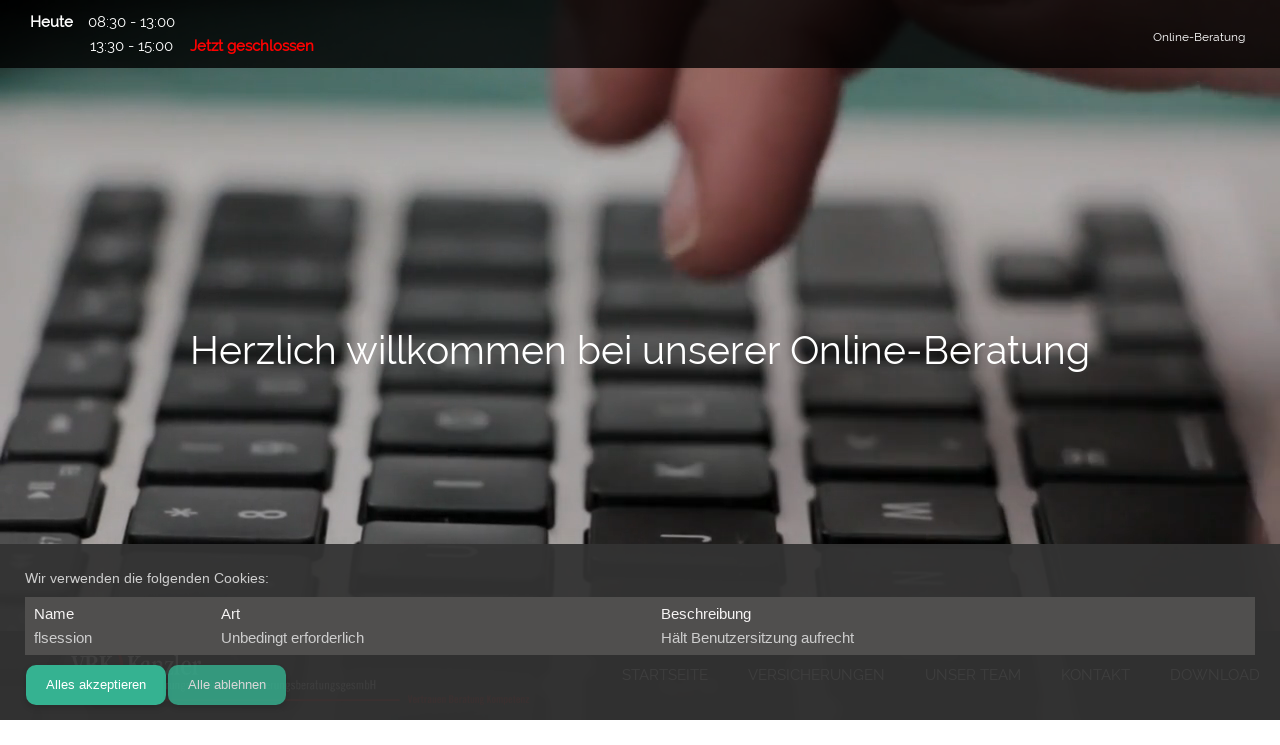

--- FILE ---
content_type: text/html; charset=UTF-8
request_url: https://www.vb-kanzler.at/online-beratung
body_size: 23701
content:
 <!DOCTYPE html> <html lang="de"> <head> <title>Online-Beratung - VBK Kanzler </title> <meta name="keywords"    content="Versicherung, Versicherungen, Versicherungsmakler, Versicherungsvergleich, günstige Versicherung, Krankenversicherung, KFZ-Versicherung, Lebensversicherung, Pensionsvorsorge, Versicherungsberatung, Unfallversicherung, Pflegevorsorge, Haushaltsversicherung"> <meta name="description" content=""> <meta property="og:url" content="//www.vb-kanzler.at/online-beratung"> <meta property="og:title" content="Online-Beratung"> <meta http-equiv="last-modified" content="2025-05-05 @ 11:28:46 UTC"> <!-- Platform default favicons --> <link rel="icon" href="https://img-ie.nccdn.net/favicon.ico?V=60329518#SYSTEM" type="image/x-icon" /> <link rel="apple-touch-icon" href="https://img-ie.nccdn.net/apple-touch-icon.png?V=60329518#SYSTEM"> <link rel="icon" type="image/png" sizes="32x32" href="https://img-ie.nccdn.net/favicon-32x32.png?V=60329518#SYSTEM"> <link rel="icon" type="image/png" sizes="16x16" href="https://img-ie.nccdn.net/favicon-16x16.png?V=60329518#SYSTEM"> <link rel="icon" type="image/png" sizes="16x16" href="/android-chrome-192x192.png#SYSTEM"> <link rel="icon" type="image/png" sizes="16x16" href="/android-chrome-512x512.png#SYSTEM"> <link rel="manifest" href="https://img-ie.nccdn.net/site.webmanifest?V=60329518#SYSTEM"> <link rel="canonical" href="https://www.vb-kanzler.at/online-beratung"> <!-- Load react core --> <script type="text/javascript" src="https://unpkg.com/react@16.14.0/umd/react.production.min.js"></script> <!-- Load react DOM with "defer" - prevent execution until DOM ready --> <script type="text/javascript" src="https://unpkg.com/react-dom@16.14.0/umd/react-dom.production.min.js"></script> <script type="text/javascript" src="https://img-ie.nccdn.net/Shared/Scripts/fat_core.DE.js?V=60329518"></script> <script type="text/javascript" src="https://img-ie.nccdn.net/DataFiles/env.js?token=eyJkb21haW4iOiJ2Yi1rYW56bGVyLmF0IiwicGFnZV9ub2RlX2lkIjoiNjI0MDAzOCIsInVzZXJfaWQiOiIxMDUwMDkifQ"></script> <script>
      SK__SetPageID('6240038');
      SK.Singletons.env.setMultiple( {
         "current_design_name": "CustomDesign",
         "current_design_category": "",
         "locale": {"currency":"EUR","date_fmt":"$D$ $MNT$, $YEAR$","full_date_fmt":"$WEEKDAY$, $MONTH$ $D$, $YEAR$","location":"AT","long_date_fmt":"$D$ $MONTH$, $YEAR$","short_date_fmt":"$D$/$MN$/$YEAR$","time_fmt":"$H24$:$M$","time_sec_fmt":"$H24$:$M$:$S$","time_zone_fmt":"$H24$:$M$:$S$ $TZ$"},
        } );
        </script> <script type="text/javascript" src="https://img-ie.nccdn.net/Shared/Scripts/fat_eua.DE.js?V=60329518"></script> <script type="text/javascript">(new SK.Utils.SiteReferrer()).store();</script> <link type="text/css" rel="stylesheet" href="https://img-ie.nccdn.net/Designs/Freemona/css/fat_freemona.css?V=60329518"> <meta name="viewport" content="width=device-width, initial-scale=1"> <style type="text/css">
.aa_top_menu_body #main-wrapper { margin-left: 70px; }
.aa_top_menu_body.em_disabled #main-wrapper { margin-left: 0; }

.aa_top_menu_body #optional-page-header,
.aa_top_menu_body #header-row.header-row-sticky { top: 40px; left: 70px; }
.aa_top_menu_body #header-row.header-row-sticky { width: auto; }
.aa_top_menu_body.em_disabled #optional-page-header,
.aa_top_menu_body.em_disabled #header-row.header-row-sticky { left: 0; }
#header-row.header-row-sticky { position: fixed; bottom: auto; z-index:12; height: 0; }
#header-row.header-row-sticky #optional-page-header { position: relative; left: 0; top: 0; }

#header-image .ig-nav-bottom { margin-bottom: 90px; }

@media screen and (max-width: 1024px)  {
   #main-column_cell, #optional-right-column_cell, #additional-content_cell, #optional-auxiliary-content_cell { display: block; width: 100% !important; height: auto; }
   .optional-content .fm-tr, .optional-content .fm-t,
   #main-content-area .fm-tr, #main-content-area .fm-t {
      -webkit-box-orient: vertical;
      -moz-box-orient: vertical;
      display: -webkit-box;
      box-orient: vertical;
      display: -moz-box;
      display: box;
   }
   #main-column_cell .fm-tr, #optional-right-column_cell .fm-tr,
   #main-column_cell .fm-t, #optional-right-column_cell .fm-t,
   #additional-content_cell .fm-tr, #optional-auxiliary-content .fm-tr, 
   #additional-content_cell .fm-t, #optional-auxiliary-content .fm-t {
      display: block;
      display: table-row;
   }
   #main-column_cell .fm-t, #optional-right-column_cell .fm-t,
   #additional-content_cell .fm-t, #optional-auxiliary-content .fm-t { display: table; }
   #optional-auxiliary-content,
   #optional-right-column_cell {
      -webkit-box-ordinal-group: 2;
      box-ordinal-group: 2;
      -moz-box-ordinal-group: 2;
   }
   .optional-content > .fm-t > .fm-tr > .fm-td, .optional-content > .fm-t > .fm-td,
   #main-content-area > .fm-t > .fm-tr > .fm-td, #main-content-area > .fm-t > .fm-td {
      display: block;
   }
}
@media screen and (max-width: 810px)  {
   #main-content-area .sgHC0 > div, #main-content-area .sgHC0 > div .sectionCell,
   #optional-additional-content .sgHC0 > div, #optional-additional-content .sgHC0 > div .sectionCell,
   #main-content-area .sgHC0 > div > div, #optional-additional-content .sgHC0 > div > div { display: block; }
   #main-content-area .sgHC0 > div > div, #optional-additional-content .sgHC0 > div > div { width: 100% !important; max-width: 100% !important; }
   #main-content-area .sgHC0 .sgDelim1, #optional-additional-content .sgHC0 .sgDelim1 { display: none; }
   #main-content-area .secBodyInnerWrapper, #optional-additional-content .secBodyInnerWrapper { min-height: 0 !important; }
   #main-content-area .sgHC0 .secBody, #main-content-area .sgHT0 .secBody, #main-content-area .sgVT0 .secBody, #optional-additional-content .sgHC0 .secBody, #optional-additional-content .sgHT0 .secBody, #optional-additional-content .sgVT0 .secBody { height: auto !important; min-height: 0 !important; }
   #logo-column_cell, #menu-column_cell { display: block; }
   #logo-column_cell .fm-tr, #logo-column_cell .fm-t,
   #menu-column_cell .fm-tr, #menu-column_cell .fm-t { display: block; display: table-row; }
   #menu-column_cell .fm-t, #logo-column_cell .fm-t { display: table; }
   #menu-column_cell {
      -webkit-box-ordinal-group: 2;
      -moz-box-ordinal-group: 2;
      box-ordinal-group: 2;
   }
   #header-content > .fm-t > .fm-tr > .fm-td,
   #header-content > .fm-t > .fm-td { display: block; }
   
}
@media screen and (max-width: 600px)  {
   #header-row.header-row-sticky { display: none; }
   #header-image .ig-nav { margin: 10px; }
   #footer-bottom-content_cell, #powered-by_cell { display: block; height: auto; }
   #footer-bottom-content_cell .fm-t, #powered-by_cell .fm-t { display: table; }
   #footer-bottom .fm-tr, #footer-bottom .fm-t {
      -webkit-box-orient: vertical;
      -moz-box-orient: vertical;
      display: -webkit-box;
      box-orient: vertical;
      display: box;
   }
   #footer-bottom-content_cell .fm-tr, #powered-by_cell .fm-tr, 
   #footer-bottom-content_cell .fm-t, #powered-by_cell .fm-t {
      display: block;
      display: table-row;
   }
   #footer-bottom > .fm-t > .fm-tr > .fm-td, #footer-bottom > .fm-t > .fm-td { display: block; }
   #powered-by_cell {
      -webkit-box-ordinal-group: 2;
      -moz-box-ordinal-group: 2;
      box-ordinal-group: 2;
   }
   #fm_mnav .fm-t { table-layout: fixed; }
}
</style> <script type="text/javascript">
window.addEvent('load', function () {
   var header_row = _$('header-row');
   var optional_page_header = _$('optional-page-header');
   var header_main_coords_top = _$('header-main').getCoordinates().top;

   var header_main_offset_top = header_main_coords_top;
   if ( optional_page_header ) {
      var optional_page_header_coords = optional_page_header.getCoordinates();
      var header_main_offset_top = header_main_coords_top - ( optional_page_header_coords.height + optional_page_header_coords.top );
   }

   function toggleStickyContent() {
      if ( window.innerWidth <= 600 ) {
         header_row.removeClass('header-row-sticky');
         return;
      };
      var fromTop = document.getScroll().y;
      header_row.toggleClass('header-row-sticky', (fromTop > header_main_offset_top));
   }

   toggleStickyContent();
   window.addEvent('scroll', toggleStickyContent);
});
</script><script type="text/javascript">SK.LoadCustomFonts(['https://fonts.nccdn.net/Raleway/Raleway.css','https://fonts.nccdn.net/Roboto/Roboto.css','https://fonts.nccdn.net/Caveat/Caveat.css',]);</script> </head> <body onload="ExecuteOnLoadFunctions();" class="sk-notouch template content-bgr-light " > <script type="text/javascript">
   if ( SK.Util.isTouchDevice() ) {
      document.body.removeClass('sk-notouch');
   }
</script> <script type='text/javascript'>
   SK.Singletons.loadpromise.then(function () {
      const script = document.createElement('script');
      script.type = 'module';
      script.src = '//instant.page/5.1.0';
      script.integrity = 'sha384-by67kQnR+pyfy8yWP4kPO12fHKRLHZPfEsiSXR8u2IKcTdxD805MGUXBzVPnkLHw';
      document.head.append(script);
   })
</script>  <!-- -->  <!-- -->  <!-- --> <div id="app_header_user_78"></div><script type="text/javascript" src="https://img-ie.nccdn.net/Apps/Framework/3.0/Scripts/fat_display.js?V=60329518"></script><script type="text/javascript" src="https://img-ie.nccdn.net/Apps/OpenHours/Scripts/header.transpiled.js?V=60329518"></script><script type="text/javascript">new SK.Applications.OpenHours.Header({"binding_item_id":"","properties":{},"user_name":"ff73061b.com","user_id":"105009","node_id":null,"edition_id":"0","settings":{"split_time":1,"open_hours":[{"end":"13:00","start_timesplit":"13:30","start":"08:30","end_timesplit":"15:00","status":1},{"start_timesplit":"13:30","start":"08:30","end":"13:00","status":1,"end_timesplit":"15:00"},{"end_timesplit":"15:00","status":1,"end":"13:00","start":"08:30","start_timesplit":"13:30"},{"end":"13:00","start_timesplit":"13:30","start":"08:30","end_timesplit":"15:00","status":1},{"end_timesplit":"","status":1,"end":"13:00","start_timesplit":"","start":"08:30"},{"start_timesplit":"","start":"09:00 am","end":"06:00 pm","status":0,"end_timesplit":""},{"start":"09:00 am","start_timesplit":"","end":"06:00 pm","status":0,"end_timesplit":""}],"force_global":1745324196617},"placeholder":"app_header_user_78","session_id":"1768994079_151195_159234205","app_id":"78"});</script> <!-- -->
  <!-- -->  <!-- -->  <!-- --> <div id="app_header_user_83"></div><script type="text/javascript" src="https://img-ie.nccdn.net/Apps/Framework/3.0/Scripts/fat_display.js?V=60329518"></script><script type="text/javascript" src="https://img-ie.nccdn.net/Apps/CookieConsent/build/header.m.DE.js?V=60329518"></script><script type="text/javascript">new SK.Apps.Entry.CookieConsent.header.default({"binding_item_id":"","properties":{},"user_name":"ff73061b.com","user_id":"105009","edition_id":"0","node_id":null,"settings":{"cookie_persistence":"","content_markup":"","last_modified":"Tue, 18 Apr 2023 11:25:22 GMT","message":"","title":""},"session_id":"1768994079_151195_159234205","app_id":"83","placeholder":"app_header_user_83"});</script> <!-- -->
 <script type="text/javascript" src="https://img-ie.nccdn.net/Designs/Freemona/Scripts/fat_freemona.js?V=60329518"></script> <script>
      if ( location.pathname.endsWith( 'sk_snapshot_preview' ) ) {
         window.addEvent( 'load', SK.BuildSnapshotLinks );
      }
   </script> <style type="text/css" id="page_css">
      body,.template{background-color:#FFFFFF;}#main-wrapper{position:relative;text-align:left;}#header-wrapper{text-align:left;background-color:#444444;position:relative;}#header-row{position:absolute;top:0;width:100%;left:0;right:0;height:100%;bottom:0;text-align:left;}#optional-page-header_cell{vertical-align:top;}#optional-page-header{z-index:12;position:fixed;top:0;background-color:rgba(0,0,0,0.8);left:0;right:0;min-height:40px;padding-left:30px;text-align:center;}#fm_header_area_cell{vertical-align:middle;}#fm_header_area{padding-bottom:10px;padding-top:10px;text-align:left;padding-right:30px;}#fm_header_menu_cell{vertical-align:middle;}#fm_header_menu{padding-bottom:5px;padding-top:9px;text-align:left;}#sk_001{padding-right:20px;text-align:left;padding-top:5px;padding-bottom:5px;}#fm_search{text-align:left;padding-top:5px;}#header-main_cell{width:100%;vertical-align:bottom;}#header-main{bottom:0;text-align:left;position:relative;background-color:rgba(0,0,0,0.7);z-index:12;min-height:80px;left:0;right:0;}#logo-column_cell{vertical-align:middle;}#logo-column{padding-right:20px;margin-bottom:15px;margin-top:15px;text-align:left;padding-left:30px;}#fm_site_logo_cell{vertical-align:middle;}#fm_site_logo{text-align:left;}#menu-column_cell{vertical-align:middle;}#menu-column{margin-bottom:15px;text-align:left;margin-top:15px;}#fm_mnav_cell{vertical-align:middle;}#fm_mnav{text-align:left;}#header-image{background-attachment:fixed;overflow:hidden;position:relative;z-index:1;background-position:center bottom;height:100vh;text-align:left;background-repeat:no-repeat;}#page-image-content_cell{vertical-align:middle;}#page-image-content{padding-left:10%;text-align:left;bottom:0;padding-top:90px;padding-bottom:110px;top:0;position:absolute;left:0;padding-right:10%;right:0;}#fm_aux_area1{z-index:3;position:relative;text-align:left;}#main-content-area_cell{vertical-align:top;}#main-content-area{text-align:center;}#main-column_cell{vertical-align:top;}#main-column{text-align:left;padding-right:50px;padding-left:50px;padding-top:40px;padding-bottom:20px;}#optional-page-title_cell{vertical-align:top;}#optional-page-title{padding-bottom:20px;text-align:center;}#fm_page_title{text-align:left;}#fm_main_area_cell{vertical-align:top;}#fm_main_area{text-align:left;}#optional-additional-content{background-color:#F1F1F1;text-align:left;}#sk_main_ornaments{text-align:left;}#additional-content{text-align:left;}#fm_aux_area3{padding-bottom:30px;padding-top:10px;text-align:left;padding-left:20px;padding-right:50px;}#optional-auxiliary-content_cell{width:50%;}#optional-auxiliary-content{text-align:left;height:100%;background-color:#444444;}#fm_aux_area2_cell{vertical-align:top;}#fm_aux_area2{background-color:#444444;padding-bottom:10px;padding-right:50px;padding-top:30px;text-align:left;padding-left:20px;}#aux-content-wrapper{text-align:left;padding-left:50px;padding-top:20px;optional:1;padding-bottom:20px;background-color:#FFFFFF;padding-right:50px;}#fm_aux_area6_cell{vertical-align:top;}#fm_aux_area6{padding-left:50px;text-align:left;padding-top:30px;padding-right:50px;padding-bottom:30px;}#footer-wrapper{background-color:#222222;padding-bottom:20px;padding-top:20px;padding-right:50px;padding-left:50px;text-align:left;}#fm_footer_menu{padding-top:20px;text-align:center;float:none;padding-bottom:20px;display:inline-block;}#fm_shared_area4{text-align:left;}#footer-bottom{background-color:#111;padding-bottom:10px;padding-right:50px;padding-top:10px;padding-left:50px;text-align:center;}#powered-by_cell{vertical-align:bottom;}#powered-by{padding-right:20px;text-align:center;}#copyright_slogan{text-align:left;}#footer-bottom-content_cell{vertical-align:top;}#footer-bottom-content{text-align:right;}#footer_text{padding-top:10px;text-align:right;padding-bottom:10px;}body{padding-bottom:2px;font-size:16px;color:#111;line-height:1.7;font-family:Raleway;}a:link, a:visited{color:#FF5252;text-decoration:none;}a:hover{color:#111;text-decoration:none;}body .invertText, .invertText p, .invertText font, .invertText h1, .invertText h2, .invertText h3{line-height:1.6;color:#FFFFFF;}.invertText a:link, .invertText a:visited{text-decoration:none;color:#FFFFFF;}.invertText a:hover{text-decoration:none;color:#2BBCB5;}.siteTitleLink{color:#FFFFFF;font-size:36px;line-height:36px;}a.siteTitleLink:link, a.siteTitleLink:visited{color:#FFFFFF;text-decoration:none;}a.siteTitleLink:hover{text-decoration:none;}.pageTitle{font-size:33px;line-height:1.0;}a.searchButton:link, a.searchButton:visited{text-decoration:none;padding-left:30px;color:#FFD8D8;margin-top:5px;line-height:12px;padding-top:4px;margin-right:5px;padding-bottom:4px;background-color:#444444;padding-right:30px;margin-bottom:5px;font-size:12px;font-family:Roboto;}a.searchButton:hover{text-decoration:none;opacity:.8;background-color:#FF5252;color:#FFD8D8;}.searchInput{padding-left:5px;color:#000000;margin-top:1px;height:10px;padding-top:5px;padding-bottom:5px;vertical-align:top;background-color:#F0F0F0;width:140px;padding-right:5px;}.plainsmall{font-size:13px;}.plainlarge{font-size:19px;}.plainfixedwidth{font-family:Roboto;font-size:16px;}h1{line-height:1.2;font-size:52px;}h2{font-size:39px;}h3{font-size:28px;color:#FF5252;}.highlight{padding-bottom:3px;background-color:#FF5252;padding-top:3px;}.highlight a{color:#111;}.alert{color:#EB0000;}.alert a{text-decoration:underline;color:#EB0000;}.background{padding-top:3px;background-color:#FFD8D8;padding-bottom:3px;}.background a{padding-left:2px;padding-right:4px;color:#111;}.background a:hover{text-decoration:none;}.quote{letter-spacing:1px;color:#FF5252;font-size:26px;font-family:Angelina;line-height:1.3;}.customtext1{font-family:Roboto;color:#444444;font-size:23px;}.customtext2{font-family:Roboto;color:#666666;font-size:20px;}.copyright{font-size:11px;}.copyright a{text-decoration:none;color:#FFFFFF;}.copyright a:hover{text-decoration:underline;}.elmRte ul{font-size:15px;color:#FF5252;}.skhl-custom1 .skhl-wrapper{background-color:#FF5252;height:10px;}.skhl-custom2 .skhl-wrapper{backgroundc-color:#444444;height:10px;background-color:#444444;}.invertText .highlight{padding-left:2px;padding-right:5px;font-weight:lighter;line-height:1.4;background-color:#FF5252;}.invertText .highlight a{color:#FFFFFF;}.invertText .alert{color:#FF0000;font-family:Roboto;}.invertText .alert a{color:#FF0000;}.invertText .background{background-color:#FFD8D8;color:#111;}.invertText .background a{color:#111;}.invertText .customtext1{color:#FFFFFF;}.invertText .customtext2{color:#FFFFFF;}.invertText .copyright a{text-decoration:none;}.invertText .skhl-custom2 .skhl-wrapper{background-color:#FFD8D8;}.ig-btn{height:30px;background-repeat:no-repeat;background-image:url(https://designs.nccdn.net/Common/Gallery/nav-buttons-light.png);width:30px;cursor:pointer;}.ig-btn.ig-click{border-radius:45px;}.ig-btn.ig-next{background-position:-55px -5px;background-color:#FFFFFF;border-radius:45px;}.ig-btn.ig-next.ig-over{background-position:-55px -55px;}.ig-btn.ig-next.ig-click{background-position:-55px -105px;background-color:#FF5252;}.ig-btn.ig-next.ig-disabled{background-position:-55px -155px;}.ig-btn.ig-prev{border-radius:45px;background-color:#FFFFFF;background-position:-5px -5px;}.ig-btn.ig-prev.ig-over{background-position:-5px -55px;}.ig-btn.ig-prev.ig-click{background-color:#FF5252;background-position:-5px -105px;}.ig-btn.ig-prev.ig-disabled{background-position:-5px -155px;}.ig-btn.ig-play{background-position:-105px -5px;}.ig-btn.ig-play.ig-over{background-position:-105px -55px;}.ig-btn.ig-play.ig-click{background-position:-105px -105px;}.ig-btn.ig-play.ig-disabled{background-position:-105px -155px;}.ig-btn.ig-pause{background-position:-155px -5px;}.ig-btn.ig-pause.ig-over{background-position:-155px -55px;}.ig-btn.ig-pause.ig-click{background-position:-155px -105px;}.ig-btn.ig-pause.ig-disabled{background-position:-155px -155px;}.ig-gallery.ig-type-thumbnails .ig-caption div{font-size:12px;padding-top:10px;}.ig-gallery.ig-type-thumbnails .ig-thumb{margin:10px;}.ig-gallery.ig-type-slideshow .ig-caption div{padding-top:10px;font-size:14px;}.ig-gallery.ig-type-slideshow-animated .ig-caption div{line-height:1.5;padding-top:20px;padding-left:30px;color:#FFFFFF;text-align:center;font-family:Raleway;max-width:670px;font-size:37px;padding-right:30px;padding-bottom:20px;}.ig-gallery.ig-type-filmstrip .ig-caption div{padding-top:10px;font-size:14px;}.ig-gallery.ig-type-mosaic .ig-caption div{font-size:14px;padding-top:10px;}.ig-gallery.ig-type-slider .ig-caption div{text-align:left;font-size:14px;padding-right:20px;padding-top:10px;}.ig-gallery.ig-type-filmstrip .ig-icongrid.ig-horizontal{margin-bottom:10px;margin-top:10px;}.ig-gallery.ig-type-filmstrip .ig-icongrid.ig-vertical{margin-left:10px;margin-right:10px;}.ig-gallery.ig-type-filmstrip .ig-icongrid.ig-horizontal .ig-icon{padding-top:10px;}.ig-gallery.ig-type-filmstrip .ig-icongrid.ig-horizontal .ig-icon.ig-over{padding-top:5px;padding-bottom:5px;}.ig-gallery.ig-type-filmstrip .ig-icongrid.ig-horizontal .ig-icon.ig-click{padding-top:0px;padding-bottom:10px;}.ig-gallery.ig-type-filmstrip .ig-icongrid.ig-horizontal .ig-icon.ig-selected{padding-bottom:10px;padding-top:0px;}.ig-gallery.ig-type-filmstrip .ig-icongrid.ig-vertical .ig-icon{padding-right:10px;}.ig-gallery.ig-type-filmstrip .ig-icongrid.ig-vertical .ig-icon.ig-over{padding-right:5px;padding-left:5px;}.ig-gallery.ig-type-filmstrip .ig-icongrid.ig-vertical .ig-icon.ig-click{padding-left:10px;padding-right:0px;}.ig-gallery.ig-type-filmstrip .ig-icongrid.ig-vertical .ig-icon.ig-selected{padding-left:10px;padding-right:0px;}.ig-gallery.ig-type-mosaic .ig-icongrid.ig-horizontal{margin-top:10px;margin-bottom:10px;}.ig-gallery.ig-type-mosaic .ig-icongrid.ig-vertical{margin-right:10px;margin-left:10px;}.ig-gallery.ig-type-mosaic .ig-icongrid .ig-icon{border:1px solid transparent;padding:4px;}.ig-gallery.ig-type-mosaic .ig-icongrid .ig-icon.ig-over{background-image:url(https://designs.nccdn.net/Common/Gallery/mat-black-12.png);}.ig-gallery.ig-type-mosaic .ig-icongrid .ig-icon.ig-click{background-image:url(https://designs.nccdn.net/Common/Gallery/mat-black-12.png);}.ig-gallery.ig-type-mosaic .ig-icongrid .ig-icon.ig-selected{background-image:url(https://designs.nccdn.net/Common/Gallery/mat-black-12.png);}.ig-gallery .ig-nav{margin-top:20px;}.ig-gallery .ig-nav .ig-dot{margin:3px;border-radius:45px;height:12px;background-position:0px 0px;background-color:#FFFFFF;width:12px;background-repeat:no-repeat;background-image:url(https://designs.nccdn.net/Common/Gallery/nav-dots-light.png);}.ig-gallery .ig-nav .ig-dot.ig-over{background-position:0px -30px;}.ig-gallery .ig-nav .ig-dot.ig-click{border-radius:45px;background-color:#FF5252;background-position:0px -60px;}.ig-gallery .ig-nav .ig-dot.ig-selected{background-color:#FF5252;background-position:0px -90px;border-radius:45px;}.ig-gallery.ig-type-slideshow-animated .ig-nav.ig-dots{background-image:url(https://designs.nccdn.net/Common/Gallery/mat-black-80.png);border-radius:15px;padding:5px;margin:10px;}.ig-gallery.ig-type-slideshow-animated .ig-nav .ig-dot{background-image:url(https://designs.nccdn.net/Common/Gallery/sprite-dots-dark.png);background-color:transparent;}.ig-gallery.ig-type-slideshow-animated .ig-nav .ig-dot.ig-click{background-color:transparent;}.ig-gallery.ig-type-slideshow-animated .ig-nav .ig-dot.ig-selected{background-color:transparent;}.ig-gallery .ig-nav .ig-number{margin:3px;height:24px;border-radius:45px;background-color:#FFFFFF;width:24px;background-position:0px 0px;background-repeat:no-repeat;background-image:url(https://designs.nccdn.net/Common/Gallery/nav-numbers-light.png);}.ig-gallery .ig-nav .ig-number.ig-over{background-position:0px -40px;}.ig-gallery .ig-nav .ig-number.ig-click{background-position:0px -80px;background-color:#FF5252;border-radius:45px;}.ig-gallery .ig-nav .ig-number.ig-selected{border-radius:45px;background-color:#FF5252;background-position:0px -120px;}.ig-gallery .ig-nav .ig-number p{padding-top:3px;font-size:12px;color:#666666;}.ig-gallery .ig-nav .ig-number.ig-over p{color:#555555;}.ig-gallery .ig-nav .ig-number.ig-click p{color:#FFFFFF;}.ig-gallery .ig-nav .ig-number.ig-selected p{color:#FFFFFF;}.ig-gallery.ig-type-slideshow-animated .ig-nav.ig-numbers{margin:10px;border-radius:20px;background-image:url(https://designs.nccdn.net/Common/Gallery/mat-black-80.png);padding:5px;}.sgHT0 .imgResize .secCptn img{height:30px;width:30px;}.ig-gallery.ig-type-slideshow-animated .ig-nav .ig-number{width:18px;background-color:transparent;margin:0px;height:18px;background-image:none;}.ig-gallery.ig-type-slideshow-animated .ig-nav .ig-number.ig-click{background-color:transparent;}.ig-gallery.ig-type-slideshow-animated .ig-nav .ig-number.ig-selected{background-color:transparent;}.ig-gallery.ig-type-slideshow-animated .ig-nav .ig-number p{color:#666666;padding-top:3px;line-height:1.0;}.ig-gallery.ig-type-slideshow-animated .ig-nav .ig-number.ig-selected p{color:#FFFFFF;}.ig-nav .ig-btn.ig-next{margin-left:5px;}.ig-nav .ig-btn.ig-prev{margin-right:5px;}.ig-nav .ig-num{font-family:Roboto;font-weight:bold;color:#FFD8D8;font-size:15px;margin:0px 2px;}.ig-thumbs .ig-btn.ig-next{margin-top:-20px;margin-right:10px;background-color:transparent;background-position:-55px -255px;}.ig-thumbs .ig-btn.ig-next.ig-over{background-position:-55px -305px;}.ig-thumbs .ig-btn.ig-next.ig-click{background-color:transparent;background-position:-55px -305px;border-radius:0px;}.ig-thumbs .ig-btn.ig-next.ig-disabled{background-position:-55px -205px;}.ig-thumbs .ig-btn.ig-prev{background-color:transparent;margin-left:10px;background-position:-5px -255px;margin-top:-20px;}.ig-thumbs .ig-btn.ig-prev.ig-over{background-position:-5px -305px;}.ig-thumbs .ig-btn.ig-prev.ig-click{background-color:transparent;background-position:-5px -305px;border-radius:0px;}.ig-thumbs .ig-btn.ig-prev.ig-disabled{background-position:-5px -205px;}.ig-thumbs .ig-btn.ig-play{margin-top:-10px;margin-left:10px;}.ig-thumbs .ig-btn.ig-pause{margin-left:10px;margin-top:-10px;}.ig-viewer{margin:50px;box-shadow:0px 2px 30px rgba(0,0,0,0.67);background-color:#ffffff;padding:20px;}.ig-viewer .ig-thumbs .ig-btn.ig-play{margin-bottom:10px;margin-left:10px;}.ig-viewer .ig-thumbs .ig-btn.ig-pause{margin-left:10px;margin-bottom:10px;}.ig-viewer .ig-viewer-panel{margin-top:20px;}.ig-viewer .ig-viewer-caption .ig-caption div{height:40px;color:#000000;}.ig-viewer .ig-viewer-nav .ig-nav{margin-left:20px;}.ig-viewer .ig-nav .ig-num{color:#000000;}.ig-viewer-close{right:-39px;height:38px;cursor:pointer;width:38px;background:url(https://designs.nccdn.net/Common/Gallery/close.png);top:-39px;}.ig-scroll.ig-horizontal{margin-left:100px;margin-right:100px;}.ig-scroll-body{background-position:top left;background-repeat:repeat;background-image:url(https://designs.nccdn.net/Common/Gallery/mat-black-12.png);padding:5px;}.ig-scroll.ig-horizontal .ig-scroll-body{height:12px;}.ig-scroll.ig-vertical .ig-scroll-body{width:12px;}.ig-scroll-handle{border-radius:6px;height:12px;filter:alpha(opacity=50);cursor:move;background-position:top left;opacity:0.5;background-image:url(https://designs.nccdn.net/Common/Gallery/mat-black-60.png);background-repeat:repeat;}.ig-scroll-handle.ig-over{opacity:0.7;filter:alpha(opacity=70);}.ig-scroll-handle.ig-click{filter:alpha(opacity=100);opacity:1.0;}.ig-scroll.ig-horizontal .ig-scroll-handle{height:12px;}.ig-scroll.ig-vertical .ig-scroll-handle{width:12px;}.ig-scroll-arrow{cursor:pointer;width:22px;background-image:url(https://designs.nccdn.net/Common/Gallery/sprite-scrollbar-arrows-light.png);background-repeat:no-repeat;height:22px;}.ig-scroll.ig-horizontal .ig-scroll-arrow.ig-prev{background-position:0px 0px;}.ig-scroll.ig-horizontal .ig-scroll-arrow.ig-prev.ig-over{background-position:0px -50px;}.ig-scroll.ig-horizontal .ig-scroll-arrow.ig-prev.ig-click{background-position:0px -100px;}.ig-scroll.ig-horizontal .ig-scroll-arrow.ig-next{background-position:-50px 0px;}.ig-scroll.ig-horizontal .ig-scroll-arrow.ig-next.ig-over{background-position:-50px -50px;}.ig-scroll.ig-horizontal .ig-scroll-arrow.ig-next.ig-click{background-position:-50px -100px;}.ig-scroll.ig-vertical .ig-scroll-arrow.ig-prev{background-position:-100px 0px;}.ig-scroll.ig-vertical .ig-scroll-arrow.ig-prev.ig-over{background-position:-100px -50px;}.ig-scroll.ig-vertical .ig-scroll-arrow.ig-prev.ig-click{background-position:-100px -100px;}.ig-scroll.ig-vertical .ig-scroll-arrow.ig-next{background-position:-150px 0px;}.ig-scroll.ig-vertical .ig-scroll-arrow.ig-next.ig-over{background-position:-150px -50px;}.ig-scroll.ig-vertical .ig-scroll-arrow.ig-next.ig-click{background-position:-150px -100px;}.sk-ne-wrapper{padding-bottom:20px;}.sk-ne-wrapper .sk-ne-entry{padding-bottom:20px;}.sk-ne-wrapper .sk-ne-calendar{background-color:rgba(0,0,0,0.25);width:75px;margin-bottom:0px;box-shadow:0 0 0px;margin-left:5px;border-radius:45px;height:75px;margin-right:20px;}.sk-ne-wrapper .sk-ne-calendar .sk-ne-date-month{background-color:transparent;padding-bottom:5px;margin-top:40px;color:#FFFFFF;font-size:10px;}.sk-ne-wrapper .sk-ne-calendar .sk-ne-date-day{color:#FFFFFF;margin-top:-38px;font-size:21px;margin-bottom:3px;font-family:Roboto;padding-bottom:18px;background-color:transparent;}.sk-ne-wrapper .sk-ne-heading{font-size:20px;color:#111;}.sk-ne-wrapper a.sk-ne-heading:link{color:#111;}.sk-ne-wrapper .sk-ne-description, .sk-ne-wrapper .sk-ne-description a{font-size:14px;}.sk-gd-gifts .sk-gd-title{font-size:28px;}.sk-gd-deals .sk-gd-title{font-size:28px;}.sk-gd-deals .sk-gd-buynow-button{border-radius:4px !important;}.sk-shapp-title{font-size:28px;}.sk-shapp-form .sk-shapp-booknow-button{border-radius:4px;}.sk-shapp-form .sk-shapp-step1 .sk-shapp-service-title{font-size:22px;}.sk-shapp-form .sk-shapp-title.sk-shapp-title-thankyou{color:#444444;}.sk-shapp-form .sk-shapp-title.sk-shapp-title-loadinginfo{color:#444444;}.sk-shapp-form .sk-shapp-title.sk-shapp-title-processingrequest{color:#444444;}.areaheader{font-size:18px;}.areafooter{font-size:18px;}.sgHC0{margin-bottom:20px;}.sgHC0 .sgDelim1{width:30px;}.sgHC0 .sectionCell{background-color:#FFFFFF;box-shadow:0 0 rgba(0,0,0,0.3);padding-top:10px;border-radius:3px;margin-bottom:10px;}.sgHC0 .secTitle{padding-bottom:10px;border-style:none;padding-left:30px;padding-right:30px;padding-top:20px;}.sgHC0 .secCptn{line-height:1.1;color:#444444;border-style:none;text-decoration:none;font-size:24px;text-transform:uppercase;padding-bottom:10px;}.sgHC0 .wIcn .secCptn{margin-bottom:0px;}.sgHC0 .imgResize .secCptn img{width:30px;height:30px;}.sgHC0 .wIcn .fmCptnWrap .fmCptnSub{font-weight:normal;font-size:17px;font-style:normal;color:#0190A4;text-decoration:none;text-transform:none;}.sgHC0 .secBody{padding-right:30px;padding-left:30px;border-style:none;padding-bottom:30px;}.sgVC0{margin-bottom:20px;}.sgVC0 .sgDelim{height:10px;}.sgVC0 .secTitle{border-style:none;padding-bottom:10px;}.sgVC0 .secCptn{color:#444444;font-size:24px;padding-top:20px;line-height:1.1;border-top:1px solid #444444;padding-bottom:10px;text-transform:uppercase;text-decoration:none;}.sgVC0 .imgResize .secCptn img{width:30px;height:30px;}.sgVC0 .wIcn .fmCptnWrap .fmCptnSub{text-transform:none;font-size:14px;color:#0190A4;}.sgVC0 .secBody{padding-bottom:20px;border-style:none;}.sgVCC0{margin-bottom:20px;}.sgVCC0 .sgDelim{height:5px;}.sgVCC0 .noactive .secHead{background-color:rgba(0,0,0,0.12);border-style:none;border-radius:3px;padding-left:25px;}.sgVCC0 .noactive .secCptn{text-decoration:none;text-transform:uppercase;color:#FF5252;}.sgVCC0 .active .secHead{padding-left:25px;border-top-right-radius:3px;border-top-left-radius:3px;box-shadow:0 1px 5px rgba(0,0,0,0.3);background-color:#FFFFFF;}.sgVCC0 .active .secCptn{text-transform:uppercase;text-decoration:none;padding-top:10px;min-height:55px;color:#444444;font-size:24px;}.sgVCC0 .imgResize .secCptn img{width:30px;height:30px;}.sgVCC0 .wIcn .fmCptnWrap .fmCptnSub{line-height:0.4;font-size:12px;}.sgVCC0 .secBody{padding-right:25px;border-bottom-left-radius:3px;padding-bottom:25px;background-color:#FFFFFF;padding-left:25px;padding-top:10px;border-bottom-right-radius:3px;box-shadow:0 2px 4px rgba(0,0,0,0.3);}.sgVCC0 .secIconExp{padding-left:25px;height:50px;background-position:center center;background-image:url(https://designs.nccdn.net/Common/Section/section-arrow-expanded-dark.png);background-repeat:no-repeat;padding-right:25px;}.sgVCC0 .secIconCol{background-position:center center;height:50px;padding-right:25px;padding-left:25px;background-repeat:no-repeat;background-image:url(https://designs.nccdn.net/Common/Section/section-arrow-collapsed-dark.png);}.sgHT0{background-color:#FFFFFF;box-shadow:0 1px 5px rgba(0,0,0,0.3);margin-bottom:20px;border-radius:3px;}.sgHT0 .tabButtonContainerCell{background-color:#444444;border-top-left-radius:3px;box-shadow:0 -1px 2px rgba(0,0,0,0.3);border-top-right-radius:3px;}.sgHT0 .active .secTitle{margin-left:-1px;background-position:bottom center;min-height:65px;background-image:url(https://designs.nccdn.net/Apparel1/Images/tab_selected_white.png);background-repeat:no-repeat;}.sgHT0 .active .secCptn{text-decoration:none;border-style:none;color:#FFFFFF;padding-left:20px;padding-top:15px;line-height:1.4;text-transform:uppercase;padding-right:20px;font-size:18px;min-height:50px;}.sgHT0 .noactive .secTitle{min-height:65px;margin-left:-1px;border-style:none;}.sgHT0 .noactive .secCptn{border-style:none;text-decoration:none;color:#FFD8D8;padding-left:20px;padding-top:15px;line-height:1.4;text-transform:uppercase;font-size:18px;padding-right:20px;min-height:50px;font-weight:normal;}.sgHT0 .active.sectionFirst .secTitle{margin-left:0px;}.sgHT0 .active.sectionFirst .secCptn{padding-left:30px;}.sgHT0 .noactive.sectionFirst .secTitle{margin-left:0px;}.sgHT0 .noactive.sectionFirst .secCptn{padding-left:30px;}.sgHT0 .wIcn .secCptn{padding-top:12px;}.sgHT0 .wIcn .fmCptnWrap .fmCptnMain{line-height:1.6;}.sgHT0 .wIcn .fmCptnWrap .fmCptnSub{text-transform:none;font-size:14px;line-height:0.8;}.sgHT0 .secBody{padding-bottom:30px;padding-top:20px;padding-left:30px;padding-right:30px;}.sgVT0{box-shadow:0 1px 5px rgba(0,0,0,0.3);background-color:#FFFFFF;border-radius:3px;margin-bottom:20px;}.sgVT0 .tabButtonContainerCell{border-bottom-left-radius:3px;border-top-left-radius:3px;box-shadow:-1px 1px 2px rgba(0,0,0,0.3);background-color:#444444;}.sgVT0 .active .secTitle{background-repeat:no-repeat;background-image:url(https://designs.nccdn.net/Apparel1/Images/v_tab_selected_white.png);background-position:center right;}.sgVT0 .active .secCptn{padding-left:20px;color:#FFFFFF;line-height:1.0;padding-top:20px;text-decoration:none;font-size:18px;padding-right:30px;padding-bottom:20px;text-transform:uppercase;}.sgVT0 .noactive .secCptn{padding-bottom:20px;text-transform:uppercase;padding-right:30px;font-size:18px;text-decoration:none;padding-left:20px;color:#FFD8D8;line-height:1.0;padding-top:20px;}.sgVT0 .wIcn .secTitle{margin-right:-1px;}.sgVT0 .wIcn .secCptn{padding-top:15px;margin-bottom:-2px;white-space:nowrap;padding-bottom:19px;}.sgVT0 .imgResize .secCptn img{width:30px;padding-top:5px;height:30px;}.sgVT0 .wIcn .fmCptnWrap .fmCptnMain{line-height:1.0;}.sgVT0 .wIcn .fmCptnWrap .fmCptnSub{margin-top:4px;font-size:12px;}.sgVT0 .secBody{padding-bottom:20px;padding-right:30px;padding-left:30px;font-size:14px;padding-top:20px;}.invertText .sgHC0 .sectionCell{box-shadow:none;background-color:transparent;}.invertText .sgHC0 .secCptn{text-decoration:none;}.invertText .sgVC0 .secCptn{border-top:1px solid #FFFFFF;color:#FFFFFF;text-decoration:none;}.invertText .sgVCC0 .noactive .secHead{background-color:rgba(0,0,0,0.4);}.invertText .sgVCC0 .noactive .secCptn{color:#FF5252;}.invertText .sgVCC0 .active .secHead{background-color:rgba(0,0,0,0.6);}.invertText .sgVCC0 .active .secCptn{color:#FFFFFF;}.invertText .sgVCC0 .secBody{background-color:rgba(0,0,0,0.6);}.invertText .sgVCC0 .secIconExp{background-image:url(https://designs.nccdn.net/Common/Section/section-arrow-expanded-white.png);}.invertText .sgVCC0 .secIconCol{background-image:url(https://designs.nccdn.net/Common/Section/section-arrow-collapsed-white.png);}.invertText .sgHT0{background-color:rgba(0,0,0,0.5);}.invertText .sgHT0 .tabButtonContainerCell{background-color:rgba(0,0,0,0.7);}.invertText .sgVT0{background-color:rgba(0,0,0,0.5);}.invertText .sgVT0 .tabButtonContainerCell{background-color:rgba(0,0,0,0.7);}#fm_snav .fmBtn{text-decoration:none;}#fm_snav .fmCptn{padding-bottom:15px;text-transform:uppercase;font-size:15px;margin-left:20px;padding-left:15px;color:#111;line-height:15px;margin-right:20px;padding-top:15px;}#fm_snav .sel .fmBtn{background-image:url(https://designs.nccdn.net/Apparel1/Images/pointer_white.png);background-repeat:no-repeat;background-position:center left;}#fm_snav .sel .fmCptn{border:none;background-position:center left;color:#FF5252;background-repeat:no-repeat;font-weight:bold;}#fm_snav .cur .fmBtn{background-position:center left;background-repeat:no-repeat;background-image:url(https://designs.nccdn.net/Apparel1/Images/pointer_white.png);}#fm_snav .cur .fmCptn{font-weight:bold;color:#FF5252;border:none;}#fm_snav .wIcn .fmCptn{height:34px;padding-top:20px;}#fm_snav .wIcn.imgResize .fmIcnWrap img{width:30px;}#fm_snav .wIcn .fmCptnSub{font-size:12px;text-transform:none;}#fm_snav .fmBtnLst .fmCptn{border:none;}div#top_menu_wrapper{margin-left:10px;float:none;font-weight:normal;margin-right:10px;font-size:13px;}a.miTopLink:link, a.miTopLink:visited{cursor:pointer;font-size:12px;padding-right:10px;text-decoration:none;margin-left:5px;float:none;color:#FFFFFF;margin-right:5px;}a.miTopLink:hover{color:#2BBCB5;text-decoration:none;}a.miBottomLink:link, a.miBottomLink:visited{color:#FFFFFF;padding-left:10px;padding-right:10px;border-right:1px solid #FFFFFF;line-height:1;text-decoration:none;}a.miBottomLink:hover{color:#2BBCB5;}.fmMMCptn{color:#ffffff;}.textfield{border-radius:4px;color:#6D6D6D;height:48px;padding-top:4px;border-color:#CDCDCD;font-size:12px;border-width:1px;background-color:#FFFFFF;padding-left:10px;border-style:solid;padding-right:10px;font-family:Raleway;padding-bottom:4px;vertical-align:middle;width:100%;}.selectobject{border-style:solid;width:100%;vertical-align:middle;font-family:Raleway;border-color:#CDCDCD;box-shadow:0px 1px 4px rgba(0,0,0,0.3);height:48px;color:#111;border-radius:4px;background-color:#FFFFFF;border-width:1px;font-size:12px;}.textareafieldsmall{border-style:solid;line-height:1.5;padding-left:10px;width:100%;resize:vertical;padding-bottom:10px;font-family:Raleway;margin-bottom:10px;padding-right:10px;border-color:#CDCDCD;padding-top:10px;height:90px;color:#6D6D6D;border-radius:4px;background-color:#FFFFFF;border-width:1px;font-size:12px;}.button{border-style:solid;padding-left:20px;padding-bottom:14px;vertical-align:middle;padding-right:20px;font-family:Raleway;border-color:#2BBCB5;border-radius:35px;color:#FFFFFF;padding-top:14px;background-color:#2BBCB5;font-size:14px;border-width:1px;}.skf-form .skf-label label{font-size:14px;}.skf-form.sf-label-inner .skf-field-box .skf-label label{padding-top:12px;color:#9D9D9D;font-size:12px;}.cta-button{vertical-align:middle;}.cta-caption.cta-wrap{text-transform:uppercase;letter-spacing:2px;}.cta-sub-caption.cta-wrap{letter-spacing:1px;text-transform:none;}.cta-custom-color-0 .cta-body.cta-normal{background-color:#FF5252;}.cta-custom-color-0 .cta-caption.cta-normal{color:#FFFFFF;}.cta-custom-color-0 .cta-sub-caption.cta-normal{color:#FFFFFF;}.cta-custom-color-0 .cta-body.cta-over{box-shadow:2px 2px 8px rgba(0,0,0,0.4);border-color:rgba(255,255,255,0.25);border-style:solid;background-color:#2BBCB5;border-width:1px;}.cta-custom-color-0 .cta-caption.cta-over{color:#FFFFFF;}.cta-custom-color-0 .cta-sub-caption.cta-over{color:#FFFFFF;}.cta-custom-color-1 .cta-body.cta-normal{background-color:#2BBCB5;}.cta-custom-color-1 .cta-caption.cta-normal{color:#FFFFFF;}.cta-custom-color-1 .cta-sub-caption.cta-normal{color:#FFFFFF;}.cta-custom-color-1 .cta-body.cta-over{border-color:#111;box-shadow:2px 2px 8px rgba(0,0,0,0.4);background-color:#FF5252;}.cta-custom-color-1 .cta-caption.cta-over{color:#FFFFFF;}.cta-custom-color-1 .cta-sub-caption.cta-over{color:#FFFFFF;}.cta-custom-color-2 .cta-body.cta-normal{border-style:solid;background-color:#111;border-color:rgba(255,255,255,0.25);border-width:1px;}.cta-custom-color-2 .cta-caption.cta-normal{color:#FFFFFF;}.cta-custom-color-2 .cta-sub-caption.cta-normal{color:#FFFFFF;}.cta-custom-color-2 .cta-body.cta-over{background-color:#2BBCB5;box-shadow:2px 2px 8px rgba(0,0,0,0.4);}.cta-custom-color-2 .cta-caption.cta-over{color:#FFFFFF;}.cta-custom-color-2 .cta-sub-caption.cta-over{color:#FFFFFF;}.cta-button-small{padding-bottom:16px;padding-top:16px;padding-left:26px;padding-right:26px;}.cta-button-small .cta-body{border-radius:35px;}.cta-button-small .cta-icon.cta-wrap img{border:none;width:18px;}.cta-button-small .cta-caption.cta-wrap{font-size:13px;}.cta-button-small .cta-sub-caption.cta-wrap{font-size:10px;}.cta-button-medium{padding-top:19px;padding-right:38px;padding-left:38px;padding-bottom:19px;}.cta-button-medium .cta-body{border-radius:35px;}.cta-button-medium .cta-icon.cta-wrap img{border:none;width:22px;}.cta-button-medium .cta-caption.cta-wrap{font-size:16px;}.cta-button-medium .cta-sub-caption.cta-wrap{font-size:12px;}.cta-button-large{padding-bottom:23px;padding-left:50px;padding-right:50px;padding-top:23px;}.cta-button-large .cta-body{border-radius:45px;}.cta-button-large .cta-icon.cta-wrap img{width:42px;height:42px;}.cta-button-large .cta-caption.cta-wrap{font-size:22px;}.cta-button-large .cta-sub-caption.cta-wrap{font-size:13px;}#fm_mnav .cs0 .fmBtn{text-decoration:none;font-size:15px;padding-left:20px;padding-right:20px;font-style:normal;}#fm_mnav .cs0 .fmCptn{text-transform:uppercase;color:#FFFFFF;}#fm_mnav .cs0 .sel .fmCptn{color:#FF5252;}#fm_mnav .cs0 .cur .fmCptn{color:#FF5252;}#fm_mnav .cs0.wIcn .fmBtn{padding-left:5px;}#fm_mnav .cs0.wIcn .fmBtn .fmCptn{line-height:14px;}#fm_mnav .cs0.wIcn.imgResize .fmBtn .fmIcnWrap img{width:30px;}#fm_mnav .cs0.wIcn .fmBtn .fmCptnSub{font-size:12px;text-transform:none;}#fm_mnav .cs0 .subNav{margin-bottom:30px;font-size:13px;margin-top:33px;text-decoration:none;}#fm_mnav .cs0 .fmSubBtn{padding-left:12px;}#fm_mnav .cs0 .fmSubBtn{padding-left:12px;}#fm_mnav .cs0 .fmSubBtn{min-height:34px;padding-right:30px;background-color:#111;min-width:150px;padding-top:12px;padding-left:30px;text-decoration:none;box-shadow:0 6px 9px rgba(0,0,0,0.25);}#fm_mnav .cs0 .fmSubCptn{color:#FFFFFF;text-transform:uppercase;}#fm_mnav .cs0 .fmSubBtn:hover{background-color:#FFFFFF;}#fm_mnav .cs0 .fmSubBtn:hover .fmSubCptn{color:#111;}#fm_mnav .cs0 .curSub .fmSubBtn{background-color:#FFFFFF;}#fm_mnav .cs0 .curSub .fmSubCptn{color:#111;}#fm_mnav .cs0 .cs.wIcn .fmSubBtn{line-height:13px;}#fm_mnav .cs0 .cs.wIcn.imgResize .fmSubBtn .fmIcnWrap img{width:30px;}#fm_mnav .cs0 .cs.wIcn .fmSubBtn .fmCptnSub{font-size:11px;text-transform:none;}@media screen and (max-width: 1280px){#main-column{padding-top:30px;padding-right:30px;padding-left:30px;}#fm_aux_area3{padding-right:30px;}#fm_aux_area2{padding-right:30px;}#aux-content-wrapper{padding-right:30px;padding-left:30px;}#fm_aux_area6{padding-left:30px;padding-right:30px;}#footer-wrapper{padding-left:30px;padding-right:30px;}#footer-bottom{padding-right:30px;padding-left:30px;}.plain{font-size:15px;}.plainlarge{font-size:18px;}.ig-gallery.ig-type-slideshow-animated .ig-caption div{font-size:35px;}}@media screen and (max-width: 1024px){#sk_001{display:none;}#header-image{background-attachment:scroll !important;}#page-image-content{padding-left:30px;padding-right:30px;}#main-column{padding-top:20px;padding-right:20px;padding-left:20px;}#fm_aux_area3{padding-right:20px;padding-top:20px;padding-bottom:20px;}#optional-auxiliary-content{width:auto;height:auto;}#fm_aux_area2{padding-top:20px;padding-right:20px;padding-bottom:20px;}#aux-content-wrapper{display:block;padding-left:20px;padding-right:20px;}#fm_aux_area6{padding-bottom:20px;padding-top:20px;padding-left:20px;padding-right:20px;}#footer-wrapper{padding-left:20px;padding-right:20px;}#footer-bottom{padding-left:20px;padding-right:20px;}h3{font-size:26px;}.sgHC0 .secCptn{font-size:18px;}.sgVC0 .secTitle{padding-top:20px;padding-right:20px;padding-left:20px;}.sgVC0 .secCptn{font-size:18px;}.sgVCC0 .noactive .secCptn{font-size:18px;}.sgVCC0 .active .secCptn{font-size:18px;min-height:45px;}.sgHT0 .active .secCptn{font-size:14px;min-height:42px;padding-top:18px;}.sgHT0 .noactive .secCptn{min-height:42px;padding-top:18px;font-size:14px;}.sgVT0 .active .secCptn{font-size:18px;padding-left:20px;padding-right:20px;}.sgVT0 .noactive .secCptn{font-size:18px;padding-right:20px;padding-left:20px;}a.miBottomLink:link, a.miBottomLink:visited{padding-right:15px;}.plainlarge{font-size:17px;}h1{font-size:48px;}h2{font-size:35px;}.customtext1{font-size:20px;}.customtext2{font-size:17px;}.cta-button-small{padding-right:30px;padding-left:30px;}.cta-button-medium{padding-left:46px;padding-right:46px;}.cta-button-large{padding-left:50px;padding-right:50px;}.sgHC0 .secBody{padding-bottom:20px;padding-right:20px;padding-left:20px;}.sgVC0 .secBody{padding-bottom:20px;padding-top:20px;padding-right:20px;padding-left:20px;}.sgHC0 .secTitle{padding-left:20px;padding-right:20px;}.sgHC0 .wIcn .fmCptnWrap .fmCptnSub{font-size:15px;}.pageTitle{font-size:28px;}.sk-ne-wrapper .sk-ne-calendar{height:70px;width:70px;}.sk-ne-wrapper .sk-ne-calendar .sk-ne-date-month{margin-top:38px;font-size:10px;}.sk-ne-wrapper .sk-ne-calendar .sk-ne-date-day{font-size:21px;margin-top:-38px;}.ig-gallery.ig-type-slideshow-animated .ig-caption div{font-size:26px;max-width:580px;}.sgVCC0 .active .secHead{padding-left:20px;}.sgVCC0 .noactive .secHead{padding-left:20px;}.sgVCC0 .secBody{padding-bottom:20px;padding-left:20px;padding-right:20px;}.sgHC0 .imgResize .secCptn img{height:25px;width:25px;}.sgVC0 .imgResize .secCptn img{width:25px;height:25px;}.sgVCC0 .imgResize .secCptn img{height:25px;width:25px;}.sgHT0 .imgResize .secCptn img{width:25px;height:25px;}.sgVT0 .imgResize .secCptn img{height:25px;width:25px;}.sgHT0 .wIcn .fmCptnWrap .fmCptnSub{font-size:12px;}.sgHT0 .active .secTitle{min-height:60px;}.sgHT0 .noactive .secTitle{min-height:60px;}.sgHT0 .wIcn .secCptn{padding-top:13px;}#fm_mnav .cs0 .fmBtn{font-size:14px;padding-right:15px;padding-left:15px;}}@media screen and (max-width: 810px){#fm_header_area{padding-left:10px;}#header-main{max-height:none;height:auto;}#logo-column{padding-bottom:5px;margin-bottom:5px;margin-top:5px;padding-top:10px;}#menu-column{margin-top:5px;margin-bottom:10px;padding-bottom:10px;}#fm_snav{width:auto;}.cta-button-small{padding-right:22px;padding-left:22px;}.cta-button-small .cta-caption.cta-wrap{font-size:12px;}.cta-button-medium{padding-right:33px;padding-left:33px;}.cta-button-large{padding-left:42px;padding-right:42px;}.cta-button-medium .cta-caption.cta-wrap{padding-bottom:3px;font-size:16px;padding-top:3px;}.cta-button-large .cta-caption.cta-wrap{padding-top:3px;font-size:20px;padding-bottom:3px;}.siteTitleLink{font-size:32px;}.ig-gallery.ig-type-slideshow-animated .ig-caption div{font-size:20px;}}@media screen and (max-width: 800px){#fm_header_area{padding-left:5px;}#page-image-content{padding-left:20px;padding-right:20px;}#main-content-area{margin-top:10px;}.plain{font-size:14px;}h1{font-size:30px;}h2{font-size:24px;}h3{font-size:20px;}.plainsmall{font-size:12px;}.plainlarge{font-size:16px;}.plainfixedwidth{font-size:15px;}#fm_snav .fmBtn{font-size:14px;}body{font-size:14px;}#fm_snav .fmCptn{font-size:14px;}#fm_snav .wIcn .fmCptn{height:34px;line-height:14px;}.quote{font-size:23px;}.customtext1{font-size:15px;}.customtext2{font-size:16px;}.copyright{font-size:11px;}.invertText .plainsmall{font-size:12px;}.invertText .plainlarge{font-size:16px;}.invertText .plainfixedwidth{font-size:15px;}.invertText h1{font-size:30px;}.invertText h2{font-size:24px;}.invertText h3{font-size:20px;}.invertText .customtext1{font-size:15px;}.invertText .customtext2{font-size:16px;}.invertText .copyright{font-size:11px;}.cta-caption.cta-wrap{text-align:left;}.cta-sub-caption.cta-wrap{text-align:left;}.cta-button-small .cta-sub-caption.cta-wrap{font-size:10px;}.sgHC0 .sgDelim1{width:20px;}.sgHC0 .secTitle{padding-top:10px;padding-right:10px;padding-left:10px;}.sgHC0 .secBody{padding-bottom:10px;padding-left:10px;padding-right:10px;}.sgVC0 .sgDelim{height:10px;}.sgVC0 .secTitle{padding-top:10px;padding-right:10px;padding-left:10px;}.sgVC0 .secBody{padding-bottom:10px;padding-right:10px;padding-left:10px;padding-top:10px;}.sgHC0 .imgResize .secCptn img{width:20px;height:20px;}.invertText .quote{font-size:23px;}.pageTitle{font-size:25px;}}@media screen and (max-width: 600px){#header-row{position:relative;}#optional-page-header{display:none;}#header-main{bottom:auto;left:auto;right:auto;position:relative;width:auto;}#logo-column_cell{vertical-align:top;}#logo-column{padding-left:10px;text-align:center;margin-top:0px;padding-top:20px;padding-bottom:20px;padding-right:10px;margin-bottom:0px;}#fm_site_logo{text-align:center;}#menu-column{margin-bottom:0px;margin-top:0px;padding-bottom:0px;}#header-image{max-height:40vh;background-size:cover !important;position:relative;background-attachment:scroll !important;}#page-image-content{padding-right:10px;left:auto;right:auto;padding-bottom:5px;position:relative;top:auto;padding-left:10px;bottom:auto;padding-top:5px;}#main-content-area{margin-top:0px;}#main-column{padding-bottom:10px;padding-top:10px;padding-right:10px;padding-left:10px;}#optional-page-title{padding-bottom:10px;}#fm_aux_area3{padding-bottom:10px;padding-top:10px;padding-left:10px;padding-right:10px;}#fm_aux_area2{padding-top:10px;padding-right:10px;padding-left:10px;padding-bottom:10px;}#aux-content-wrapper{padding-top:5px;padding-right:10px;padding-left:10px;padding-bottom:5px;}#fm_aux_area6{padding-left:10px;padding-right:10px;padding-top:10px;padding-bottom:10px;}#footer-wrapper{padding-left:10px;padding-right:10px;padding-top:10px;padding-bottom:10px;}#footer-bottom{padding-left:10px;padding-right:10px;}#powered-by{padding-right:0px;}#footer-bottom-content{text-align:left;}.siteTitleLink{font-size:25px;line-height:22px;margin:0 auto;}.pageTitle{font-size:21px;}h2{font-size:18px;}h3{font-size:18px;}.plainlarge{font-size:14px;}.ig-gallery.ig-type-slideshow-animated .ig-caption div{font-size:17px;}.sk-ne-wrapper .sk-ne-image{max-width:230px;}.sk-shapp-form .sk-shapp-step1 .sk-shapp-service-title{white-space:normal;}.sk-shapp-form .sk-shapp-step2 .sk-shapp-service-title{white-space:normal;}.sk-shapp-form .sk-shapp-container-calendar{min-width:0;}.sk-shapp-form .sk-shapp-calendar-date{font-size:15px;}.sgHC0 .sectionCell{width:100% !important;display:block;}.sgHT0 .active .secCptn{padding-left:8px;padding-right:8px;font-size:13px;white-space:nowrap;min-height:38px;}.sgHT0 .noactive .secCptn{text-overflow:ellipsis;padding-left:8px;white-space:nowrap;overflow:hidden;padding-right:8px;font-size:13px;min-height:38px;max-width:65px;}.sgVT0 .active .secCptn{padding-top:20px;font-size:14px;padding-left:10px;padding-right:10px;white-space:nowrap;}.sgVT0 .noactive .secCptn{padding-top:20px;padding-left:10px;white-space:nowrap;text-overflow:ellipsis;max-width:100px;padding-right:10px;font-size:14px;overflow:hidden;}.sgVC0 .secCptn{font-size:15px;}.sgVCC0 .active .secCptn{font-size:15px;padding-top:15px;min-height:35px;}.sgVCC0 .noactive .secCptn{font-size:15px;}.sgVT0 .active .secTitle{min-width:80px;padding-bottom:0;padding-left:5px;padding-right:0;padding-top:0;}.sgVT0 .noactive .secTitle{padding-left:5px;min-width:80px;}.sgVT0 .secBody{padding-bottom:5px;padding-top:5px;padding-left:5px;padding-right:5px;}#fm_mnav{background-color:#222222;box-shadow:0 3px 8px rgba(0,0,0,0.4);margin-top:0;}.fmMM{background-color:#444444;padding-bottom:7px;padding-top:7px;line-height:38px;font-size:18px;}.sgVT0 .wIcn .secCptn{padding-bottom:9px;padding-top:10px;}.sgVT0 .imgResize .secCptn img{height:20px;padding-top:0px;width:20px;}.sgVT0 .wIcn .fmCptnWrap .fmCptnMain{padding-top:2px;}a.miBottomLink:link, a.miBottomLink:visited{padding-right:10px;font-size:12px;}.fmMMSelected .fmMMIcn{background-image:url(https://designs.nccdn.net/Cubic/Images/close_icon_white.png);}#fm_snav .wIcn .fmCptn{padding-top:10px;line-height:12px;height:23px;}#fm_snav .fmCptn{font-size:12px;padding-bottom:11px;height:15px;line-height:12px;padding-top:19px;margin-right:10px;margin-left:10px;}#fm_snav .sel .fmCptn{padding-bottom:12px;}#fm_snav .cur .fmCptn{padding-bottom:12px;}#fm_snav .wIcn .fmCptnSub{line-height:9px;font-size:9px;}#fm_snav .wIcn.imgResize .fmIcnWrap img{width:20px;}.fmMMCptn{text-transform:uppercase;padding-right:10px;padding-left:10px;color:#FFFFFF;}#fm_snav .fmBtnLst .fmCptn{padding-bottom:12px;}h1{font-size:28px;}.invertText .plainlarge{font-size:14px;}.invertText h2{font-size:18px;}.invertText h3{font-size:18px;}.cta-button{margin-bottom:5px;margin-top:5px;}.cta-button-small .cta-caption.cta-wrap{padding-top:3px;padding-bottom:3px;}.cta-button-medium{padding-right:34px;padding-left:34px;}.cta-button-medium .cta-caption.cta-wrap{font-size:14px;}.cta-button-small{padding-bottom:15px;padding-top:15px;padding-left:15px;padding-right:15px;}.cta-button-large{padding-left:35px;padding-right:35px;}.cta-button-large .cta-caption.cta-wrap{font-size:18px;}.sgHC0 .wIcn .fmCptnWrap .fmCptnSub{font-size:12px;}.sgVC0 .wIcn .fmCptnWrap .fmCptnSub{font-size:12px;}.sgHC0 .secCptn{font-size:16px;}.fmMMIcn{background-image:url(https://designs.nccdn.net/Cubic/Images/menu_icon_white.png);}.sk-ne-wrapper .sk-ne-calendar{margin-right:20px;height:60px;width:60px;}.sk-ne-wrapper .sk-ne-calendar .sk-ne-date-month{font-size:8px;margin-top:34px;}.sk-ne-wrapper .sk-ne-calendar .sk-ne-date-day{font-size:17px;margin-top:-33px;}.quote{line-height:1.2;}.textfield{margin-bottom:5px;margin-top:5px;}.selectobject{margin-bottom:5px;margin-top:5px;}.textareafieldsmall{margin-bottom:5px;margin-top:5px;}.button{margin-bottom:5px;margin-top:5px;}.sgVCC0 .secBody{padding-bottom:10px;padding-right:10px;padding-left:10px;}.sgVCC0 .noactive .secHead{padding-left:10px;}.sgVCC0 .active .secHead{padding-left:10px;}.sgHC0 .imgResize .secCptn img{width:20px;height:20px;}.sgVC0 .imgResize .secCptn img{width:20px;height:20px;}.sgVCC0 .imgResize .secCptn img{height:20px;width:20px;}.sgHT0 .imgResize .secCptn img{height:20px;width:20px;}.sgHT0 .wIcn .secCptn{padding-top:16px;}.sgHT0 .active .secTitle{min-height:55px;}.sgHT0 .noactive .secTitle{min-height:55px;}#fm_mnav .cs0 .cur .fmBtn{background-color:rgba(0,0,0,0.2);}#fm_mnav .cs0 .sel .fmBtn{padding-top:17px;background-color:rgba(0,0,0,0.2);padding-bottom:17px;}#fm_mnav .cs0 .cur .fmCptn{padding-bottom:0;margin-right:0;}#fm_mnav .cs0.fmBtnLst .sel .fmCptn{padding-bottom:0;background:none;margin-right:0;}#fm_mnav .cs0.fmBtnFst .sel .fmCptn{padding-bottom:0;background:none;margin-right:0;}#fm_mnav .cs0.fmBtnLst .cur .fmCptn{padding-bottom:0;margin-right:0;}#fm_mnav .cs0.fmBtnFst .cur .fmCptn{margin-right:0;background:none;padding-bottom:0;}#fm_mnav .cs0 .sel .fmCptn{margin-right:0;padding-bottom:0;}#fm_mnav .cs0 .fmBtn{padding-bottom:17px;width:auto;font-size:15px;border-bottom:1px solid #111;padding-left:10px;padding-right:10px;padding-top:17px;}#fm_mnav .cs0 .fmCptn{padding-top:0;padding-bottom:0;}#fm_mnav .cs0.wIcn .fmBtn .fmCptn{line-height:25px;}#fm_mnav .cs0.wIcn.imgResize .fmBtn .fmIcnWrap img{width:20px;padding-bottom:0;padding-top:0;height:20px;}#fm_mnav .cs0 .subNav{margin-top:5px;padding-top:0px;width:100%;background-color:none;}#fm_mnav .cs0 .cs.wIcn.imgResize .fmSubBtn .fmIcnWrap img{padding-bottom:0;width:18px;padding-top:0;height:18px;}#fm_mnav .cs0.wIcn .fmBtn{padding-left:10px;}#fm_mnav .cs0.wIcn .fmBtn .fmCptnSub{line-height:0.6;font-size:11px;}#fm_mnav .cs0 .fmBtnLst .fmSubBtn{border-color:transparent;}#fm_mnav .cs0 .fmSubBtn{padding-left:12px;}#fm_mnav .cs0.fmBtnFst .fmBtn{padding-top:12px;}}
   </style> <div id ="page1" class="fm-t" style="width: 100%;"><div id="main-wrapper_cell" class="fm-td" align="left"><div id="main-wrapper"><div class="fm-t" style="width: 100%;"><div class="fm-tr"><div id="header-wrapper_cell" class="fm-td" align="left"><div id="header-wrapper"><div class="fm-t" style="width: 100%;"><div class="fm-tr"><div id="header-row_cell" class="fm-td" align="left"><div id="header-row"><div class="fm-t" style="width: 100%;"><div class="fm-tr"><div id="optional-page-header_cell" class="fm-td" align="center"><div id="optional-page-header" class="invertText"><div class="fm-t" style="width: 100%;"> <div class="fm-td" style="vertical-align: top;" align="left"> <div class="fm-t" style="width: 100%;"> <div id="fm_header_area_cell" class="fm-td" align="left"><div id="fm_header_area" role="complementary"> <div id="AREA__HEADER_SHARED_AREA"><div class="plain"> <div id="e6240039" >  <div class="areaContentWrapper" > <div class="plain"> <div id="e9851466" class="contentAreaElement elmApplication" > <div id="app9851466"><div class="sk-oh-app-area" data-reactroot=""><div class="sk-oh-day-wrapper"><div class="sk-oh-days sk-oh-days-bold">Heute</div><div class="sk-oh-times"><div class="sk-oh-times-wrapper"><div>08:30<!-- --> - <!-- -->13:00</div><div>13:30<!-- --> - <!-- -->15:00</div></div></div></div></div></div><script type="text/javascript" src="https://img-ie.nccdn.net/Apps/Framework/3.0/Scripts/fat_display.js?V=60329518"></script><script type="text/javascript" src="https://img-ie.nccdn.net/Apps/OpenHours/Scripts/fat_display.DE.js?V=60329518"></script><link type="text/css" rel="stylesheet" href="https://img-ie.nccdn.net/Apps/OpenHours/css/display.css?V=60329518"><script type="text/javascript">SK.Singletons.domreadypromise.then(function () {SK.Singletons.element_instances.set(9851466,ReactDOM.hydrate(React.createElement(SK.Applications.OpenHours.Display, {"app_id":"78","session_id":"1768994079_151195_159234205","obj_id":"1400","settings":{"open_hours":[{"end":"13:00","start":"08:30","start_timesplit":"13:30","end_timesplit":"15:00","status":1},{"start_timesplit":"13:30","start":"08:30","end":"13:00","status":1,"end_timesplit":"15:00"},{"status":1,"end_timesplit":"15:00","start":"08:30","start_timesplit":"13:30","end":"13:00"},{"status":1,"end_timesplit":"15:00","start_timesplit":"13:30","start":"08:30","end":"13:00"},{"end_timesplit":"","status":1,"end":"13:00","start":"08:30","start_timesplit":""},{"status":0,"end_timesplit":"","start_timesplit":"","start":"09:00 am","end":"06:00 pm"},{"end_timesplit":"","status":0,"end":"06:00 pm","start":"09:00 am","start_timesplit":""}],"force_global":1745324196617,"split_time":1},"edition_id":"0","node_id":"9851466","properties":{"split_time":"1","show_state":"1","OpenHours":"[{\"start_timesplit\":\"\",\"end\":\"15:00\",\"status\":1,\"start\":\"08:30\",\"end_timesplit\":\"\"},{\"start_timesplit\":\"\",\"end\":\"15:00\",\"start\":\"08:30\",\"status\":1,\"end_timesplit\":\"\"},{\"status\":1,\"start\":\"08:30\",\"end_timesplit\":\"\",\"end\":\"15:00\",\"start_timesplit\":\"\"},{\"end_timesplit\":\"\",\"start\":\"08:30\",\"status\":1,\"start_timesplit\":\"\",\"end\":\"15:00\"},{\"start_timesplit\":\"\",\"end\":\"13:00\",\"end_timesplit\":\"\",\"start\":\"08:30\",\"status\":1},{\"end\":\"06:00 pm\",\"start_timesplit\":\"\",\"end_timesplit\":\"\",\"start\":\"09:00 am\",\"status\":0},{\"end_timesplit\":\"\",\"status\":0,\"start\":\"09:00 am\",\"end\":\"06:00 pm\",\"start_timesplit\":\"\"}]","days_in_bold":"1","data_source":"1","app_id":"78","last_force_global":"0","display_format":"day_view","binding_item_id":"OpenHours"},"obj_inst":"","binding_item_id":"OpenHours","placeholder":"app9851466","display_options":{"type":"panel"},"user_id":"105009","user_name":"ff73061b.com","parent_id":"4995791"}),document.getElementById("app9851466")));});</script> <!-- -->
 </div></div> </div> </div></div></div></div></div><div id="fm_header_menu_cell" class="fm-td" align="left"><div id="fm_header_menu"><div id="AREA__TOP_NAV_AREA"><div class="plain"> <div id="e6240040" > <div id="e4996000" meta="{node_id:4996000,obj_order:0,obj_inst:&quot;&quot;,obj_id:15,parent_id:0}"><div class="sk-menu sk-menu-hide-sub-menu sk-menu-horizontal" role="navigation"><ul role="menubar"><li class="sk-menu-item" role="none"></li><li class="sk-menu-item" role="none"><div class="plain sk-content-wrapper-6240057"><div id="e6240057" meta="{node_id:6240057,obj_order:1,obj_inst:&quot;&quot;,obj_id:62,parent_id:4996000}"><div class="sk-menu-item" data-reactroot=""><a class="menu_contents miTopLink" role="menuitem" contenteditable="false" title="Online-Beratung" href="/online-beratung" rel="" target="_self" tabindex="-1">Online-Beratung</a></div></div><script type="text/javascript" src="https://img-ie.nccdn.net/Core/Navigation/build/display.m.DE.js?V=60329518" defer></script><script type="text/javascript">SK.Singletons.domreadypromise.then(function () {SK.Singletons.element_instances.set(6240057,ReactDOM.hydrate(React.createElement(SK.Core.Entry.Navigation.display.default, {"placeholder":"e6240057","session_id":"1768813946_2355_1145613475","node_id":"6240057","edit_in_mobile_view":false,"obj_order":"1","display_options":{"width":"404","type":"panel"},"obj_id":"62","obj_inst":"","parent_id":"4996000","user_name":"ff73061b.com","properties":{"Text":"Online-Beratung","Link":"","InternalLinkSelect":"","Alt":"","SelectedImageStock":"","InternalLink":"6240038","NormalImageStock":"","ImageLocation":"left","LinkType":"internal","MenuItemColor":"","ImageSrcType":"none","SubTitle":"","ResizeImages":"1","RolloverImageStock":"","LinkOptions":"{\"target\":\"_self\",\"rel\":\"\"}"}}),document.getElementById('e6240057')));});</script></div></li></ul></div></div><script type="text/javascript" src="https://img-ie.nccdn.net/Core/Navigation/build/display.m.DE.js?V=60329518" defer></script><script type="text/javascript">SK.Singletons.domreadypromise.then(function () {SK.Singletons.element_instances.set(4996000,ReactDOM.hydrate(React.createElement(SK.Core.Entry.Navigation.display.default, {"obj_order":"0","elements":[{"contents":"<!--##<include_wce gk=\"105009_6240057_1\" ck=\"105009_6240057_1\" MenuInst=\"TOP_RIGHT_MENU\" Order=\"21\">##-->","node_id":"6240057","placeholder":null}],"menu_properties":{"orientation":null,"properties":{"SubmenuAnimation":"0","SubmenuLayout":"1","MenuStyle":"0","MenuAlignment":"2"}},"parent_id":"0","obj_inst":"","obj_id":"15","display_options":{"width":"404","type":"panel"},"user_name":"ff73061b.com","properties":{},"placeholder":"e4996000","node_id":"4996000","session_id":"1768813946_2355_1145613475","edit_in_mobile_view":false}),document.getElementById('e4996000')));});</script> </div></div></div> </div></div><div id="sk_001_cell" class="fm-td" align="left"><div id="sk_001"><div class="fm-t" style="width: 100%;"> <div class="fm-td" style="vertical-align: top;" align="left"> <div class="fm-t" style="width: 100%;"> <div id="fm_search_cell" class="fm-td" align="left"><div id="fm_search" role="search"> </div></div></div></div></div></div></div></div></div></div></div></div></div><div class="fm-tr"><div id="header-main_cell" class="fm-td" align="left"><div id="header-main"><div class="fm-t" style="width: 100%;"> <div class="fm-td" style="vertical-align: top;" align="left"> <div class="fm-t" style="width: 100%;"> <div id="logo-column_cell" class="fm-td" align="left"><div id="logo-column"><div class="fm-t" style="width: 100%;"> <div class="fm-td" style="vertical-align: top;" align="left"> <div class="fm-t" style="width: 100%;"> <div id="fm_site_logo_cell" class="fm-td" align="left"><div id="fm_site_logo"><div id="e4995786" meta="{node_id:4995786,obj_order:0,obj_inst:&quot;&quot;,obj_id:100,parent_id:0}"><div data-reactroot=""><style type="text/css">.siteTitleLink, .siteTitleLink img {width: 500px;height: 59px;}</style><div id="siteTitleLink" class="siteTitleLink sk-logo-custom"><a data-link-title="Zur Startseite der Site wechseln" id="sk-logo-manager-link" title="Zur Startseite der Site wechseln" href="/"><img src="https://0501.nccdn.net/4_2/000/000/038/2d3/Logo-von-Onlineordner-Login-white.png#RDAMDAID2439594" class="sk-logo-custom-image" width="500" height="59" title="Zur Startseite der Site wechseln" alt="VBK Kanzler "/></a></div></div></div><script type="text/javascript" src="https://img-ie.nccdn.net/Core/Site/Logo/Scripts/fat_display.DE.js?V=60329518" defer></script><script type="text/javascript">SK.Singletons.domreadypromise.then(function () {SK.Singletons.element_instances.set(4995786,ReactDOM.hydrate(React.createElement(SK.React.Component.Logo.Display, {"placeholder":"e4995786","node_id":"4995786","session_id":"1768813946_2355_1145613475","user_name":"ff73061b.com","properties":{"LogoEditor":"{\"captions\":[{\"id\":1,\"caption\":\"\",\"top\":58,\"left\":192,\"font-family\":\"Helvetica, Arial, sans-serif\",\"font-size\":18,\"font-style\":\"normal\",\"font-weight\":\"bold\",\"text-decoration\":\"none\",\"shadow\":\"none\",\"color\":\"#000000\",\"rotation\":0,\"z-index\":102,\"hidden\":0},{\"id\":2,\"caption\":\"\",\"top\":84,\"left\":192,\"font-family\":\"Helvetica, Arial, sans-serif\",\"font-size\":12,\"font-style\":\"normal\",\"font-weight\":\"normal\",\"text-decoration\":\"none\",\"shadow\":\"none\",\"color\":\"#000000\",\"rotation\":0,\"z-index\":103,\"hidden\":0}],\"icons\":[{\"id\":1,\"iconId\":\"\",\"collectionId\":\"\",\"size\":\"large\",\"top\":58,\"left\":138,\"width\":46,\"rotation\":0,\"z-index\":104,\"hidden\":0}]}","LogoSizeType":"actual","SiteTitle":"VBK Kanzler ","LogoImageWidth":500,"LogoCSS":".siteTitleLink, .siteTitleLink img {width: 500px;height: 59px;}","LogoSize":"221x53","LogoImageHeight":59,"LogoType":"__Custom__","PageTitleDelimiter":" - ","LogoSrc":"https://0501.nccdn.net/4_2/000/000/038/2d3/Logo-von-Onlineordner-Login-white.png#RDAMDAID2439594","CanvasStyle":"white"},"obj_order":"0","elements":[],"obj_inst":"","parent_id":"0","display_options":{"width":"240","type":"panel"},"obj_id":"100"}),document.getElementById('e4995786')));});</script> </div></div></div></div></div></div></div><div id="menu-column_cell" class="fm-td" align="left"><div id="menu-column"><div class="fm-t" style="width: 100%;"> <div class="fm-td" style="vertical-align: top;" align="left"> <div class="fm-t" style="width: 100%;"> <div id="fm_mnav_cell" class="fm-td" align="left"><div id="fm_mnav"><div id="AREA__NAV_AREA"><div class="plain"> <div id="e6240041" > <div id="e4995788" meta="{node_id:4995788,obj_order:0,obj_inst:&quot;&quot;,obj_id:14,parent_id:0}"><div class="fmMM " id="fm_mobile_menu_toggler"><div class="fmMMCptn">Menü</div><div class="fmMMIcn"></div></div><div id="fm_menu" class="sk-menu sk-menu-horizontal   sk-menu-right  sk-sub-menu-vertical   " role="navigation"><ul id="sk-main-menu-list" class="sk-main-menu-list" role="menubar"><li class="sk-menu-item" role="none"></li><li class="sk-menu-item" role="none"><div class="plain sk-content-wrapper-9851404"><div id="e9851404" meta="{node_id:9851404,obj_order:1,obj_inst:&quot;&quot;,obj_id:61,parent_id:4995788}"><div class="sk-main-menu-item cs0     sk-menu-item-linked"><div class="sk-menu-item-wrapper   " style="z-index:0"><a class="menu_contents fmBtn" role="menuitem" title="Startseite" href="/startseite.html" rel="" target="_self" tabindex="0"><span class="fmCptn"><span class="sk-menu-flex-wrapper"><span class="sk-menu-flex-container"><span class="fmCptnWrap"><span class="fmCptnMain" contenteditable="false"></span></span></span></span></span></a></div><div class="sk-sub-menu sk-menu-overlap-em sk-menu-hide"><div class="sk-menu sk-sub-menu-holder"><ul class="subNav sk-empty-sub-menu" role="menu"><li class="sk-menu-item" role="none"></li></ul></div></div></div></div><script type="text/javascript" src="https://img-ie.nccdn.net/Core/Navigation/build/display.m.DE.js?V=60329518" defer></script><script type="text/javascript">SK.Singletons.domreadypromise.then(function () {SK.Singletons.element_instances.set(9851404,ReactDOM.hydrate(React.createElement(SK.Core.Entry.Navigation.display.default, {"elements":[],"obj_order":"1","display_options":{"width":"404","type":"panel"},"obj_id":"61","parent_id":"4995788","obj_inst":"","user_name":"ff73061b.com","properties":{"NormalImageStock":"","Link":"","Text":"Startseite","InternalLink":"4995787","SelectedImageStock":"","LinkOptions":"{\"target\":\"_self\",\"rel\":\"\"}","ResizeImages":"1","RolloverImageStock":"","ImageSrcType":"none","SubTitle":"","MenuItemColor":"0","Alt":"Startseite","LinkType":"internal","InternalLinkSelect":"","ImageLocation":"left"},"placeholder":"e9851404","session_id":"1768813946_2355_1145613475","node_id":"9851404","edit_in_mobile_view":false}),document.getElementById('e9851404')));});</script></div></li><li class="sk-menu-item" role="none"><div class="plain sk-content-wrapper-16612357"><div id="e16612357" meta="{node_id:16612357,obj_order:2,obj_inst:&quot;&quot;,obj_id:61,parent_id:4995788}"><div class="sk-main-menu-item cs0     sk-menu-item-linked"><div class="sk-menu-item-wrapper   " style="z-index:0"><a class="menu_contents fmBtn" role="menuitem" title="Versicherungen" href="/versicherungen" rel="" target="" tabindex="-1"><img alt="Externer Link wird in einem neuen Tab oder Fenster geöffnet" src="https://img-ie.nccdn.net/Shared/Images/blank.gif?V=60329518#SYSTEM" class="sk-system-hidden-element"/><span class="fmCptn"><span class="sk-menu-flex-wrapper"><span class="sk-menu-flex-container"><span class="fmCptnWrap"><span class="fmCptnMain" contenteditable="false"></span></span></span></span></span></a></div><div class="sk-sub-menu sk-menu-overlap-em sk-menu-hide"><div class="sk-menu sk-sub-menu-holder"><ul class="subNav sk-empty-sub-menu" role="menu"><li class="sk-menu-item" role="none"></li></ul></div></div></div></div><script type="text/javascript" src="https://img-ie.nccdn.net/Core/Navigation/build/display.m.DE.js?V=60329518" defer></script><script type="text/javascript">SK.Singletons.domreadypromise.then(function () {SK.Singletons.element_instances.set(16612357,ReactDOM.hydrate(React.createElement(SK.Core.Entry.Navigation.display.default, {"properties":{"Alt":"Versicherungen","Text":"Versicherungen","InternalLink":"16612356"},"user_name":"ff73061b.com","display_options":{"type":"panel","width":"404"},"obj_id":"61","parent_id":"4995788","obj_inst":"","elements":[],"obj_order":"2","edit_in_mobile_view":false,"session_id":"1768813946_2355_1145613475","node_id":"16612357","placeholder":"e16612357"}),document.getElementById('e16612357')));});</script></div></li><li class="sk-menu-item" role="none"><div class="plain sk-content-wrapper-9851868"><div id="e9851868" meta="{node_id:9851868,obj_order:3,obj_inst:&quot;&quot;,obj_id:61,parent_id:4995788}"><div class="sk-main-menu-item cs0     sk-menu-item-linked"><div class="sk-menu-item-wrapper   " style="z-index:0"><a class="menu_contents fmBtn" role="menuitem" title="Unser Team" href="https://vb-kanzler.at/startseite.html/#team" rel="" target="_self" tabindex="-1"><span class="fmCptn"><span class="sk-menu-flex-wrapper"><span class="sk-menu-flex-container"><span class="fmCptnWrap"><span class="fmCptnMain" contenteditable="false"></span></span></span></span></span></a></div><div class="sk-sub-menu sk-menu-overlap-em sk-menu-hide"><div class="sk-menu sk-sub-menu-holder"><ul class="subNav sk-empty-sub-menu" role="menu"><li class="sk-menu-item" role="none"></li></ul></div></div></div></div><script type="text/javascript" src="https://img-ie.nccdn.net/Core/Navigation/build/display.m.DE.js?V=60329518" defer></script><script type="text/javascript">SK.Singletons.domreadypromise.then(function () {SK.Singletons.element_instances.set(9851868,ReactDOM.hydrate(React.createElement(SK.Core.Entry.Navigation.display.default, {"obj_order":"3","elements":[],"parent_id":"4995788","obj_inst":"","display_options":{"type":"panel","width":"404"},"obj_id":"61","user_name":"ff73061b.com","properties":{"NormalImageStock":"","SelectedImageStock":"","InternalLink":"_EXT_","LinkType":"_EXT_","MenuItemColor":"0","ResizeImages":"1","RolloverImageStock":"","SubTitle":"","ImageSrcType":"none","LinkOptions":"{\"target\":\"_self\",\"rel\":\"\"}","ImageLocation":"left","Text":"Unser Team","Link":"https://vb-kanzler.at/startseite.html/#team","Alt":"Unser Team","InternalLinkSelect":""},"placeholder":"e9851868","node_id":"9851868","session_id":"1768813946_2355_1145613475","edit_in_mobile_view":false}),document.getElementById('e9851868')));});</script></div></li><li class="sk-menu-item" role="none"><div class="plain sk-content-wrapper-4996152"><div id="e4996152" meta="{node_id:4996152,obj_order:4,obj_inst:&quot;&quot;,obj_id:61,parent_id:4995788}"><div class="sk-main-menu-item cs0     sk-menu-item-linked"><div class="sk-menu-item-wrapper   " style="z-index:0"><a class="menu_contents fmBtn" role="menuitem" title="Kontakt" href="/kontakt.html" rel="" target="" tabindex="-1"><img alt="Externer Link wird in einem neuen Tab oder Fenster geöffnet" src="https://img-ie.nccdn.net/Shared/Images/blank.gif?V=60329518#SYSTEM" class="sk-system-hidden-element"/><span class="fmCptn"><span class="sk-menu-flex-wrapper"><span class="sk-menu-flex-container"><span class="fmCptnWrap"><span class="fmCptnMain" contenteditable="false"></span></span></span></span></span></a></div><div class="sk-sub-menu sk-menu-overlap-em sk-menu-hide"><div class="sk-menu sk-sub-menu-holder"><ul class="subNav sk-empty-sub-menu" role="menu"><li class="sk-menu-item" role="none"></li></ul></div></div></div></div><script type="text/javascript" src="https://img-ie.nccdn.net/Core/Navigation/build/display.m.DE.js?V=60329518" defer></script><script type="text/javascript">SK.Singletons.domreadypromise.then(function () {SK.Singletons.element_instances.set(4996152,ReactDOM.hydrate(React.createElement(SK.Core.Entry.Navigation.display.default, {"placeholder":"e4996152","node_id":"4996152","session_id":"1768813946_2355_1145613475","edit_in_mobile_view":false,"obj_order":"4","elements":[],"obj_inst":"","parent_id":"4995788","display_options":{"width":"404","type":"panel"},"obj_id":"61","user_name":"ff73061b.com","properties":{"InternalLink":"4996151","Text":"Kontakt","Alt":"Kontakt"}}),document.getElementById('e4996152')));});</script></div></li><li class="sk-menu-item" role="none"><div class="plain sk-content-wrapper-5145995"><div id="e5145995" meta="{node_id:5145995,obj_order:5,obj_inst:&quot;&quot;,obj_id:61,parent_id:4995788}"><div class="sk-main-menu-item cs0     sk-menu-item-linked"><div class="sk-menu-item-wrapper   " style="z-index:0"><a class="menu_contents fmBtn" role="menuitem" title="Download" href="/download.html" rel="" target="" tabindex="-1"><img alt="Externer Link wird in einem neuen Tab oder Fenster geöffnet" src="https://img-ie.nccdn.net/Shared/Images/blank.gif?V=60329518#SYSTEM" class="sk-system-hidden-element"/><span class="fmCptn"><span class="sk-menu-flex-wrapper"><span class="sk-menu-flex-container"><span class="fmCptnWrap"><span class="fmCptnMain" contenteditable="false"></span></span></span></span></span></a></div><div class="sk-sub-menu sk-menu-overlap-em sk-menu-hide"><div class="sk-menu sk-sub-menu-holder"><ul class="subNav sk-empty-sub-menu" role="menu"><li class="sk-menu-item" role="none"></li></ul></div></div></div></div><script type="text/javascript" src="https://img-ie.nccdn.net/Core/Navigation/build/display.m.DE.js?V=60329518" defer></script><script type="text/javascript">SK.Singletons.domreadypromise.then(function () {SK.Singletons.element_instances.set(5145995,ReactDOM.hydrate(React.createElement(SK.Core.Entry.Navigation.display.default, {"placeholder":"e5145995","session_id":"1768813946_2355_1145613475","node_id":"5145995","edit_in_mobile_view":false,"elements":[],"obj_order":"5","obj_id":"61","display_options":{"type":"panel","width":"404"},"obj_inst":"","parent_id":"4995788","user_name":"ff73061b.com","properties":{"InternalLink":"5145994","Text":"Download","Alt":"Download"}}),document.getElementById('e5145995')));});</script></div></li></ul></div></div><script type="text/javascript" src="https://img-ie.nccdn.net/Core/Navigation/build/display.m.DE.js?V=60329518" defer></script><script type="text/javascript">SK.Singletons.domreadypromise.then(function () {SK.Singletons.element_instances.set(4995788,ReactDOM.hydrate(React.createElement(SK.Core.Entry.Navigation.display.default, {"menu_properties":{"orientation":"0","properties":{"SubmenuAnimation":"0","MenuStyle":"0","MenuAlignment":"2","SubmenuLayout":"1"}},"elements":[{"contents":"<!--##<include_wce gk=\"105009_9851404_1\" ck=\"105009_9851404_1\" MenuInst=\"\" Order=\"1\" orientation=\"0\">##-->","node_id":"9851404","placeholder":null},{"node_id":"16612357","contents":"<!--##<include_wce gk=\"105009_16612357_1\" ck=\"105009_16612357_1\" MenuInst=\"\" Order=\"1\" orientation=\"0\">##-->","placeholder":null},{"contents":"<!--##<include_wce gk=\"105009_9851868_1\" ck=\"105009_9851868_1\" MenuInst=\"\" Order=\"1\" orientation=\"0\">##-->","node_id":"9851868","placeholder":null},{"contents":"<!--##<include_wce gk=\"105009_4996152_1\" ck=\"105009_4996152_1\" MenuInst=\"\" Order=\"1\" orientation=\"0\">##-->","node_id":"4996152","placeholder":null},{"placeholder":null,"contents":"<!--##<include_wce gk=\"105009_5145995_1\" ck=\"105009_5145995_1\" MenuInst=\"\" Order=\"1\" orientation=\"0\">##-->","node_id":"5145995"}],"obj_order":"0","display_options":{"width":"404","type":"panel"},"obj_id":"14","obj_inst":"","parent_id":"0","user_name":"ff73061b.com","properties":{"SubmenuAnimation":"0","MenuStyle":"0","MenuAlignment":"2","SubmenuLayout":"1"},"placeholder":"e4995788","session_id":"1768813946_2355_1145613475","node_id":"4995788","edit_in_mobile_view":false}),document.getElementById('e4995788')));});</script> </div></div></div> </div></div></div></div></div></div></div></div></div></div></div></div></div></div></div></div></div><div class="fm-tr"><div id="header-image_cell" class="fm-td" align="left"><div id="header-image" class="pageImage"> <div role="banner"> <div class="sk-pi-overlaytable"> <div class="sk-pi-overlaycell"> <div class="sk-pi-overlayinner sk-pi-overlayinner1"> <div id="page_image_wrapper"> </div> </div> <!-- ko if: properties.PISource() == 1 || properties.PISource() == 2 || properties.PISource() == 3 --> <style type="text/css">
            .pageImage {
               
            }
            
         </style> <style type="text/css">
            
                  @media screen and (max-width: 1024px) {
                     .pageImage {
                        max-height: 100%;
                        min-height: 100%;
                     }
                  }
            @media screen and (max-width: 600px) {
               .pageImage {
               min-height: 0px;
               }
            }

         </style> <style type="text/css">
                  .pageImage {
                     height: 100vh !important;
                  }
                  </style> <script src="https://img-ie.nccdn.net/Core/Page/Image/Scripts/video_element.js?V=60329518"></script> <script type="text/javascript">
                  new SK.UI.Page.Image.Display.Video(
                     document.body.getElement('div.pageImage'),
                     {
                        src     : 'https://0501.nccdn.net/4_2/000/000/002/1f9/Keyboard---10822.mp4#RDAMDAID2440392',
                        caption : '',
                        mute    : '1',
                        sizes   : '{"1280":{"width":"1280","preview_daid":"2440398","preview":"https://0501.nccdn.net/4_2/000/000/087/d02/Keyboard---10822-1280.jpg#RDAMDAID2440398","original_daid":"2440397","height":"720","src":"https://0501.nccdn.net/4_2/000/000/071/260/Keyboard---10822-1280.mp4#RDAMDAID2440397"},"1024":{"preview":"https://0501.nccdn.net/4_2/000/000/053/0e8/Keyboard---10822-1024.jpg#RDAMDAID2440400","original_daid":"2440399","width":"1024","preview_daid":"2440400","src":"https://0501.nccdn.net/4_2/000/000/046/6ea/Keyboard---10822-1024.mp4#RDAMDAID2440399","height":"576"},"640":{"height":"360","src":"https://0501.nccdn.net/4_2/000/000/03f/ac7/Keyboard---10822-640.mp4#RDAMDAID2440401","width":"640","preview_daid":"2440402","original_daid":"2440401","preview":"https://0501.nccdn.net/4_2/000/000/038/2d3/Keyboard---10822-640.jpg#RDAMDAID2440402"}}',
                      }
                  );
               </script> <!-- /ko --> <!-- ko if: properties.PISource() == 4 --> <!-- /ko --> </div> <div class="sk-pi-overlaycell"> <div class="sk-pi-overlayinner sk-pi-overlayinner2" data-bind="controlsDescendantBindings: true"> <div class="fm-t" style="width: 100%;"> </div> </div> </div> </div> </div></div></div></div><div class="fm-tr"><div id="page-image-content_cell" class="fm-td" align="left"><div id="page-image-content" class="invertText"><div class="fm-t" style="width: 100%;"><div id="fm_aux_area1_cell" class="fm-td" align="left"><div id="fm_aux_area1" role="complementary"><div id="AREA__AUX_CONTENT1"><div class="plain"> <div class="areaContentWrapper" > <div class="plain"><div id="e9851017" meta="{node_id:9851017,obj_order:1,obj_inst:&quot;&quot;,obj_id:11,parent_id:6240042}"><div contenteditable="false" class="contentAreaElement elmRte rte-content-holder"> <p class="plain"></p><h2 class="" style="text-align: center;">Herzlich willkommen bei unserer Online-Beratung</h2><p class="plain"></p></div></div><script type="text/javascript" src="https://img-ie.nccdn.net/Core/Elements/TextAndImage/build/display.m.DE.js?V=60329518" defer></script><link type="text/css" rel="stylesheet" href="https://img-ie.nccdn.net/Core/Elements/TextAndImage/build/TextAndImage_display.css?V=60329518"><script type="text/javascript">SK.Singletons.domreadypromise.then(function () {SK.Singletons.element_instances.set(9851017,ReactDOM.hydrate(React.createElement(SK.Core.Entry.TextAndImage.display.default, {"properties":{"Style":"","rte_media_old_daids":"","rte_image_old_daids":"","rte_anchor_old_ids":"","HtmlText":" <p class=\"plain\"></p><h2 class=\"\" style=\"text-align: center;\">Herzlich willkommen bei unserer Online-Beratung</h2><p class=\"plain\"></p>"},"user_name":"ff73061b.com","display_options":{"type":"panel","width":"404"},"obj_id":"11","obj_inst":"","parent_id":"6240042","obj_order":"1","edit_in_mobile_view":true,"session_id":"1769036055_185312_1622293435","node_id":"9851017","mobile_view_options":{"position":{"top":0},"type":"panel","animation":{"window":{"open":{"top":0}}},"window_padding":{"top":0}},"placeholder":"e9851017"}),document.getElementById('e9851017')));});</script></div> </div></div></div> </div></div></div></div></div></div></div></div></div></div><div class="fm-tr"><div id="main-content-area_cell" class="fm-td" align="center"><div id="main-content-area"><div class="fm-t" style="width: 100%;"> <div class="fm-td" style="vertical-align: top;" align="left"> <div class="fm-t" style="width: 100%;"> <div id="main-column_cell" class="fm-td" align="left"><div id="main-column"><div class="fm-t" style="width: 100%;"><div class="fm-tr"><div id="optional-page-title_cell" class="fm-td" align="center"><div id="optional-page-title"><div class="fm-t" style="width: 100%;"> <div class="fm-td" style="vertical-align: top;" align="left"> <div class="fm-t" style="width: 100%;"> <div id="fm_page_title_cell" class="fm-td" align="left"><div id="fm_page_title"> <div id="ePageTitle" > <h1 id="pageTitle" class="pageTitle" data-bind="editableText: properties.Title">Online-Beratung</h1> </div> </div></div></div></div></div></div></div></div><div class="fm-tr"><div id="fm_main_area_cell" class="fm-td" align="left"><div id="fm_main_area" role="main"> <div class="fm-t" style="width: 100%; table-layout: fixed;"><div id="text_column_1" class="fm-td textColumn " style="width: 100%;"><div id="AREA__MAIN_CONTENT_COL1"><div class="plain"> <div class="areaContentWrapper" > <div class="plain"><div id="e6418086" meta="{node_id:6418086,obj_order:1,obj_inst:&quot;&quot;,obj_id:11,parent_id:6240043}"><div contenteditable="false" class="contentAreaElement elmRte rte-content-holder"> <p class="plain"><br></p><p class="plain"><font class="plainlarge" style="">Unsere Online-Beratung ermöglicht Ihnen eine neue Form der Beratung, ganz bequem von zu Hause aus, oder von wo immer Sie möchten, in derselben Qualität wie bei einem persönlichen Termin. Sie benötigen lediglich ein Telefon, sowie einen Computer, Laptop, oder Tablet mit Internetzugang.</font></p><p class="plain"><font class="plainlarge" style=""><br></font></p><p class="plain"><font class="plainlarge" style="">Um mit der Online-Beratung beginnen zu können, wenden Sie sich bitte an unseren Innendienst unter der Nummer <a href="tel:+43 2680 42002" link="" rel="" target="_blank"><img alt="Externer Link wird in einem neuen Tab oder Fenster geöffnet" class="sk-system-hidden-element" src="https://img-ie.nccdn.net/Shared/Images/blank.gif?V=60329518#SYSTEM">+43 2680 42002</a></font></p><p class="plain"><font class="plainlarge" style="">Zu Beginn der Online-Beratung erhalten Sie von uns einen 9-stelligen Zahlencode, welchen Sie in das Feld "Code" eintippen.<br></font></p><p class="plain"><font class="plainlarge" style="">Anschließend öffnet sich automatisch ein Fenster.<br>Während der Online-Beratung sehen Sie ausschließlich den Bildschirm unserer Beraterin bzw. unseres Beraters.</font></p><p class="plain"></p><p class="plain"><font class="plainlarge" style=""><br></font></p><p class="plain"><font class="plainlarge" style="">Für eine Online-Beratung benötigen Sie weder IT-Kenntnisse, noch müssen Sie irgendwelche Programme installieren.</font></p><p class="plain"><font class="plainlarge" style=""><br></font></p><p class="plain"><font class="plainlarge" style=""><br></font></p><p class="plain"><font class="plainlarge" style="">Bei Fragen rund um die Online-Beratung stehen wir Ihnen telefonisch sehr gerne zur Verfügung.</font></p><p class="plain"><font class="plainlarge" style=""><br></font></p><p class="plain"><font class="plainlarge" style=""><br></font></p></div></div><script type="text/javascript" src="https://img-ie.nccdn.net/Core/Elements/TextAndImage/build/display.m.DE.js?V=60329518" defer></script><link type="text/css" rel="stylesheet" href="https://img-ie.nccdn.net/Core/Elements/TextAndImage/build/TextAndImage_display.css?V=60329518"><script type="text/javascript">SK.Singletons.domreadypromise.then(function () {SK.Singletons.element_instances.set(6418086,ReactDOM.hydrate(React.createElement(SK.Core.Entry.TextAndImage.display.default, {"placeholder":"e6418086","mobile_view_options":{"position":{"top":0},"window_padding":{"top":0},"type":"panel","animation":{"window":{"open":{"top":0}}}},"node_id":"6418086","session_id":"1769036055_185312_1622293435","edit_in_mobile_view":true,"obj_order":"1","parent_id":"6240043","obj_inst":"","obj_id":"11","display_options":{"type":"panel","width":"404"},"user_name":"ff73061b.com","properties":{"rte_media_old_daids":"","Style":"","HtmlText":" <p class=\"plain\"><br></p><p class=\"plain\"><font class=\"plainlarge\" style=\"\">Unsere Online-Beratung ermöglicht Ihnen eine neue Form der Beratung, ganz bequem von zu Hause aus, oder von wo immer Sie möchten, in derselben Qualität wie bei einem persönlichen Termin. Sie benötigen lediglich ein Telefon, sowie einen Computer, Laptop, oder Tablet mit Internetzugang.</font></p><p class=\"plain\"><font class=\"plainlarge\" style=\"\"><br></font></p><p class=\"plain\"><font class=\"plainlarge\" style=\"\">Um mit der Online-Beratung beginnen zu können, wenden Sie sich bitte an unseren Innendienst unter der Nummer <a href=\"tel:+43 2680 42002\" link=\"\" rel=\"\" target=\"_blank\"><img alt=\"Externer Link wird in einem neuen Tab oder Fenster geöffnet\" class=\"sk-system-hidden-element\" src=\"/Shared/Images/blank.gif#SYSTEM\">+43 2680 42002</a></font></p><p class=\"plain\"><font class=\"plainlarge\" style=\"\">Zu Beginn der Online-Beratung erhalten Sie von uns einen 9-stelligen Zahlencode, welchen Sie in das Feld \"Code\" eintippen.<br></font></p><p class=\"plain\"><font class=\"plainlarge\" style=\"\">Anschließend öffnet sich automatisch ein Fenster.<br>Während der Online-Beratung sehen Sie ausschließlich den Bildschirm unserer Beraterin bzw. unseres Beraters.</font></p><p class=\"plain\"></p><p class=\"plain\"><font class=\"plainlarge\" style=\"\"><br></font></p><p class=\"plain\"><font class=\"plainlarge\" style=\"\">Für eine Online-Beratung benötigen Sie weder IT-Kenntnisse, noch müssen Sie irgendwelche Programme installieren.</font></p><p class=\"plain\"><font class=\"plainlarge\" style=\"\"><br></font></p><p class=\"plain\"><font class=\"plainlarge\" style=\"\"><br></font></p><p class=\"plain\"><font class=\"plainlarge\" style=\"\">Bei Fragen rund um die Online-Beratung stehen wir Ihnen telefonisch sehr gerne zur Verfügung.</font></p><p class=\"plain\"><font class=\"plainlarge\" style=\"\"><br></font></p><p class=\"plain\"><font class=\"plainlarge\" style=\"\"><br></font></p>","rte_image_old_daids":"","rte_anchor_old_ids":""}}),document.getElementById('e6418086')));});</script></div> <div class="plain"> <div id="e6418078" class="contentAreaElement elmHtmlSnippet" > <!DOCTYPE html> <html> <style>
    input {
    
        display: block;
        margin-left: auto;
        margin-right: auto;
        width: 30%;
    }
    
    button {
        background-color: #ec1d25;
        /* vbk rot */
        border: none;
        color: white;
        padding: 10px 32px;
        text-align: center;
        text-decoration: none;
        display: block;
        margin-left: auto;
        margin-right: auto;
        font-size: 16px;
        border-radius: 5px;
        transition-duration: 0.4s;
        cursor: pointer;
    }
    
    button:hover {
        box-shadow: 0 12px 16px 0 rgba(0, 0, 0, 0.24), 0 17px 50px 0 rgba(0, 0, 0, 0.19);
    }
</style> <body> <input type="text" name="code" placeholder="Bitte hier den Code eingeben:" id="code"> <br> <dev style="text-align:center"> <button type="button" onclick="window.open('https://www.screenleap.com/' + document.getElementById('code').value)">
Online-Beratung starten</button> </dev> <!-- WiredMinds eMetrics tracking with Enterprise Edition V5.4 START -->
<script type='text/javascript' src='https://count.carrierzone.com/app/count_server/count.js'></script>
<script type='text/javascript'><!--
wm_custnum='de60997531e367a5';
wm_page_name='hproxy.php';
wm_group_name='/services/webpages/v/b/vb-kanzler.at/public';
wm_campaign_key='campaign_id';
wm_track_alt='';
wiredminds.count();
// -->
</script>
<!-- WiredMinds eMetrics tracking with Enterprise Edition V5.4 END -->
</body> </html> </div></div> <div class="plain"><div id="e12872912" meta="{node_id:12872912,obj_order:3,obj_inst:&quot;&quot;,obj_id:11,parent_id:6240043}"><div contenteditable="false" class="contentAreaElement elmRte rte-content-holder"> <p class="plain"></p><h3 class="" style=""><br></h3><h3 class="" style="">Häufige Fragen</h3><div class="plain"><br></div><p class="plain"></p></div></div><script type="text/javascript" src="https://img-ie.nccdn.net/Core/Elements/TextAndImage/build/display.m.DE.js?V=60329518" defer></script><link type="text/css" rel="stylesheet" href="https://img-ie.nccdn.net/Core/Elements/TextAndImage/build/TextAndImage_display.css?V=60329518"><script type="text/javascript">SK.Singletons.domreadypromise.then(function () {SK.Singletons.element_instances.set(12872912,ReactDOM.hydrate(React.createElement(SK.Core.Entry.TextAndImage.display.default, {"properties":{"Style":"","rte_media_old_daids":"","HtmlText":" <p class=\"plain\"></p><h3 class=\"\" style=\"\"><br></h3><h3 class=\"\" style=\"\">Häufige Fragen</h3><div class=\"plain\"><br></div><p class=\"plain\"></p>","rte_image_old_daids":"","rte_anchor_old_ids":""},"user_name":"ff73061b.com","obj_inst":"","parent_id":"6240043","display_options":{"width":"404","type":"panel"},"obj_id":"11","obj_order":"3","edit_in_mobile_view":true,"node_id":"12872912","session_id":"1769036055_185312_1622293435","placeholder":"e12872912","mobile_view_options":{"type":"panel","animation":{"window":{"open":{"top":0}}},"window_padding":{"top":0},"position":{"top":0}}}),document.getElementById('e12872912')));});</script></div> <div class="plain"><div id="e12872913" meta="{node_id:12872913,obj_order:4,obj_inst:&quot;&quot;,obj_id:93,parent_id:6240043}"><div id="sectionGroup12872913" class="sg sg sgVCC0 sk-sg-initial-render sg-hide-headers sg-hide-delimiters  " data-reactroot=""><style></style><style></style><div class="sk-sg-holder-12872913    "><div class="plain sk-content-wrapper-12872914 sk-sg-12872914"><div id="e12872914" meta="{node_id:12872914,obj_order:1,obj_inst:&quot;&quot;,obj_id:42,parent_id:12872913}"><div id="section_wrapper_12872914" class="sectionCell noactive nolink" rel="collapse" data-reactroot=""><div class="secHead"><div class="secTitle"><a class="secCptn" href="#"><span><span><span class="fmCptnWrap "><span class="fmCptnMain" contenteditable="false">MUSS ICH FÜR DIE ONLINE-BERATUNG PROGRAMME RUNTERLADEN UND/ODER DIESE INSTALLIEREN?</span></span></span></span></a></div><div class="secIconColCell secIconCol"> </div></div><div class="secBody sk-sg-body-12872914 noactive sk-animation-completed" rel="12872914"><div class="secBodyWrapper"><div class="secBodyInnerWrapper"><div class="plain sk-content-wrapper-12872916"><div id="e12872916" meta="{node_id:12872916,obj_order:1,obj_inst:&quot;&quot;,obj_id:11,parent_id:12872914}"><div contenteditable="false" class="contentAreaElement elmRte rte-content-holder"> <p class="plain"><font class="plainlarge" style="">Die Online-Beratung ist vollkommen installationsfrei.<br></font></p><p class="plain"><font class="plainlarge" style=""> Sie müssen weder ein Programm downloaden noch dieses installieren.</font></p><p class="plain"></p></div></div><script type="text/javascript" src="https://img-ie.nccdn.net/Core/Elements/TextAndImage/build/display.m.DE.js?V=60329518" defer></script><link type="text/css" rel="stylesheet" href="https://img-ie.nccdn.net/Core/Elements/TextAndImage/build/TextAndImage_display.css?V=60329518"><script type="text/javascript">SK.Singletons.domreadypromise.then(function () {SK.Singletons.element_instances.set(12872916,ReactDOM.hydrate(React.createElement(SK.Core.Entry.TextAndImage.display.default, {"node_id":"12872916","session_id":"1769036055_185312_1622293435","placeholder":"e12872916","mobile_view_options":{"window_padding":{"top":0},"animation":{"window":{"open":{"top":0}}},"type":"panel","position":{"top":0}},"edit_in_mobile_view":true,"obj_inst":"","parent_id":"12872914","obj_id":"11","display_options":{"width":"404","type":"panel"},"obj_order":"1","properties":{"rte_media_old_daids":"","Style":"","HtmlText":" <p class=\"plain\"><font class=\"plainlarge\" style=\"\">Die Online-Beratung ist vollkommen installationsfrei.<br></font></p><p class=\"plain\"><font class=\"plainlarge\" style=\"\"> Sie müssen weder ein Programm downloaden noch dieses installieren.</font></p><p class=\"plain\"></p>","rte_anchor_old_ids":"","rte_image_old_daids":""},"user_name":"ff73061b.com"}),document.getElementById('e12872916')));});</script></div></div></div></div><style></style></div></div><script type="text/javascript" src="https://img-ie.nccdn.net/Core/Elements/SectionGroup/Section/Scripts/fat_display.DE.js?V=60329518" defer></script><script type="text/javascript">SK.Singletons.domreadypromise.then(function () {SK.Singletons.element_instances.set(12872914,ReactDOM.hydrate(React.createElement(SK.React.Component.Section.Display, {"session_id":"1769036055_185312_1622293435","node_id":"12872914","mobile_view_options":{"window_padding":{"top":0},"animation":{"window":{"open":{"top":0}}},"type":"panel_mobile","position":{"top":0},"width":"100%"},"placeholder":"e12872914","obj_id":"42","display_options":{"type":"panel","width":"404"},"parent_id":"12872913","obj_inst":"","elements":[{"placeholder":null,"contents":"<!--##<include_wce gk=\"105009_12872916_1\" ck=\"105009_12872916_1\" CellDelimiterAttributes=\"class=\\\\\"fm-td cellDelimiter\\\\\"\" Order=\"5\">##-->","node_id":"12872916"}],"obj_order":"1","properties":{"SectionDefaultState":"1","SectionCaption":"MUSS ICH FÜR DIE ONLINE-BERATUNG PROGRAMME RUNTERLADEN UND/ODER DIESE INSTALLIEREN?","ImageSrcType":"none","ResizeImages":"1","LinkOptions":"{\"rel\":\"\",\"target\":\"\"}","InternalLinkSelect":"_NONE_","ImageLocation":"left"},"user_name":"ff73061b.com"}),document.getElementById('e12872914')));});</script></div><span class="sg-delim-common sgDelim" rel="12872914"></span><div class="plain sk-content-wrapper-12872915 sk-sg-12872915"><div id="e12872915" meta="{node_id:12872915,obj_order:2,obj_inst:&quot;&quot;,obj_id:42,parent_id:12872913}"><div id="section_wrapper_12872915" class="sectionCell noactive nolink" rel="collapse" data-reactroot=""><div class="secHead"><div class="secTitle"><a class="secCptn" href="#"><span><span><span class="fmCptnWrap "><span class="fmCptnMain" contenteditable="false">WAS SEHE ICH WÄHREND DER ONLINE-BERATUNG?</span></span></span></span></a></div><div class="secIconColCell secIconCol"> </div></div><div class="secBody sk-sg-body-12872915 noactive sk-animation-completed" rel="12872915"><div class="secBodyWrapper"><div class="secBodyInnerWrapper"><div class="plain sk-content-wrapper-12872917"><div id="e12872917" meta="{node_id:12872917,obj_order:1,obj_inst:&quot;&quot;,obj_id:11,parent_id:12872915}"><div contenteditable="false" class="contentAreaElement elmRte rte-content-holder"> <p class="plain"><font class="plainlarge" style="">Während der Online-Beratung sehen Sie ausschließlich den Bildschirm Ihrer Beraterin, Ihres Beraters.</font></p></div></div><script type="text/javascript" src="https://img-ie.nccdn.net/Core/Elements/TextAndImage/build/display.m.DE.js?V=60329518" defer></script><link type="text/css" rel="stylesheet" href="https://img-ie.nccdn.net/Core/Elements/TextAndImage/build/TextAndImage_display.css?V=60329518"><script type="text/javascript">SK.Singletons.domreadypromise.then(function () {SK.Singletons.element_instances.set(12872917,ReactDOM.hydrate(React.createElement(SK.Core.Entry.TextAndImage.display.default, {"edit_in_mobile_view":true,"node_id":"12872917","session_id":"1769036055_185312_1622293435","placeholder":"e12872917","mobile_view_options":{"position":{"top":0},"window_padding":{"top":0},"type":"panel","animation":{"window":{"open":{"top":0}}}},"properties":{"HtmlText":" <p class=\"plain\"><font class=\"plainlarge\" style=\"\">Während der Online-Beratung sehen Sie ausschließlich den Bildschirm Ihrer Beraterin, Ihres Beraters.</font></p>","rte_image_old_daids":"","rte_anchor_old_ids":"","Style":"","rte_media_old_daids":""},"user_name":"ff73061b.com","obj_inst":"","parent_id":"12872915","display_options":{"type":"panel","width":"404"},"obj_id":"11","obj_order":"1"}),document.getElementById('e12872917')));});</script></div></div></div></div><style></style></div></div><script type="text/javascript" src="https://img-ie.nccdn.net/Core/Elements/SectionGroup/Section/Scripts/fat_display.DE.js?V=60329518" defer></script><script type="text/javascript">SK.Singletons.domreadypromise.then(function () {SK.Singletons.element_instances.set(12872915,ReactDOM.hydrate(React.createElement(SK.React.Component.Section.Display, {"node_id":"12872915","session_id":"1769036055_185312_1622293435","placeholder":"e12872915","mobile_view_options":{"animation":{"window":{"open":{"top":0}}},"type":"panel_mobile","window_padding":{"top":0},"width":"100%","position":{"top":0}},"properties":{"SectionCaption":"WAS SEHE ICH WÄHREND DER ONLINE-BERATUNG?","SectionDefaultState":"1","ImageLocation":"left","InternalLinkSelect":"_NONE_","LinkOptions":"{\"target\":\"\",\"rel\":\"\"}","ImageSrcType":"none","ResizeImages":"1"},"user_name":"ff73061b.com","parent_id":"12872913","obj_inst":"","obj_id":"42","display_options":{"type":"panel","width":"404"},"obj_order":"2","elements":[{"contents":"<!--##<include_wce gk=\"105009_12872917_1\" ck=\"105009_12872917_1\" CellDelimiterAttributes=\"class=\\\\\"fm-td cellDelimiter\\\\\"\" Order=\"5\">##-->","node_id":"12872917","placeholder":null}]}),document.getElementById('e12872915')));});</script></div><span class="sg-delim-common sgDelim" rel="12872915"></span><div class="plain sk-content-wrapper-12872918 sk-sg-12872918"><div id="e12872918" meta="{node_id:12872918,obj_order:3,obj_inst:&quot;&quot;,obj_id:42,parent_id:12872913}"><div id="section_wrapper_12872918" class="sectionCell noactive nolink" rel="collapse" data-reactroot=""><div class="secHead"><div class="secTitle"><a class="secCptn" href="#"><span><span><span class="fmCptnWrap "><span class="fmCptnMain" contenteditable="false">KANN ICH GESEHEN WERDEN WENN ICH EINE KAMERA HABE?</span></span></span></span></a></div><div class="secIconColCell secIconCol"> </div></div><div class="secBody sk-sg-body-12872918 noactive sk-animation-completed" rel="12872918"><div class="secBodyWrapper"><div class="secBodyInnerWrapper"><div class="plain sk-content-wrapper-12872920"><div id="e12872920" meta="{node_id:12872920,obj_order:1,obj_inst:&quot;&quot;,obj_id:11,parent_id:12872918}"><div contenteditable="false" class="contentAreaElement elmRte rte-content-holder"> <p class="plain"><font class="plainlarge" style="">Bei der Online-Beratung wird ausschließlich der Bildschirm der Beraterin, des Beraters geteilt.<br></font></p><p class="plain"><font class="plainlarge" style=""> Eine Bildübertragung einer Kamera ist nicht möglich. Daher können Sie während der Beratung nicht gesehen werden. Dies ist technisch nicht möglich.</font></p><p class="plain"></p></div></div><script type="text/javascript" src="https://img-ie.nccdn.net/Core/Elements/TextAndImage/build/display.m.DE.js?V=60329518" defer></script><link type="text/css" rel="stylesheet" href="https://img-ie.nccdn.net/Core/Elements/TextAndImage/build/TextAndImage_display.css?V=60329518"><script type="text/javascript">SK.Singletons.domreadypromise.then(function () {SK.Singletons.element_instances.set(12872920,ReactDOM.hydrate(React.createElement(SK.Core.Entry.TextAndImage.display.default, {"node_id":"12872920","session_id":"1769036055_185312_1622293435","placeholder":"e12872920","mobile_view_options":{"position":{"top":0},"type":"panel","animation":{"window":{"open":{"top":0}}},"window_padding":{"top":0}},"edit_in_mobile_view":true,"parent_id":"12872918","obj_inst":"","obj_id":"11","display_options":{"type":"panel","width":"404"},"obj_order":"1","properties":{"rte_image_old_daids":"","rte_anchor_old_ids":"","HtmlText":" <p class=\"plain\"><font class=\"plainlarge\" style=\"\">Bei der Online-Beratung wird ausschließlich der Bildschirm der Beraterin, des Beraters geteilt.<br></font></p><p class=\"plain\"><font class=\"plainlarge\" style=\"\"> Eine Bildübertragung einer Kamera ist nicht möglich. Daher können Sie während der Beratung nicht gesehen werden. Dies ist technisch nicht möglich.</font></p><p class=\"plain\"></p>","rte_media_old_daids":"","Style":""},"user_name":"ff73061b.com"}),document.getElementById('e12872920')));});</script></div></div></div></div><style></style></div></div><script type="text/javascript" src="https://img-ie.nccdn.net/Core/Elements/SectionGroup/Section/Scripts/fat_display.DE.js?V=60329518" defer></script><script type="text/javascript">SK.Singletons.domreadypromise.then(function () {SK.Singletons.element_instances.set(12872918,ReactDOM.hydrate(React.createElement(SK.React.Component.Section.Display, {"properties":{"SectionCaption":"KANN ICH GESEHEN WERDEN WENN ICH EINE KAMERA HABE?","SectionDefaultState":"1","ImageSrcType":"none","ResizeImages":"1"},"user_name":"ff73061b.com","obj_inst":"","parent_id":"12872913","display_options":{"width":"404","type":"panel"},"obj_id":"42","obj_order":"3","elements":[{"node_id":"12872920","contents":"<!--##<include_wce gk=\"105009_12872920_1\" ck=\"105009_12872920_1\" CellDelimiterAttributes=\"class=\\\\\"fm-td cellDelimiter\\\\\"\" Order=\"5\">##-->","placeholder":null}],"node_id":"12872918","session_id":"1769036055_185312_1622293435","placeholder":"e12872918","mobile_view_options":{"type":"panel_mobile","animation":{"window":{"open":{"top":0}}},"window_padding":{"top":0},"position":{"top":0},"width":"100%"}}),document.getElementById('e12872918')));});</script></div><span class="sg-delim-common sgDelim" rel="12872918"></span><div class="plain sk-content-wrapper-12872919 sk-sg-12872919"><div id="e12872919" meta="{node_id:12872919,obj_order:4,obj_inst:&quot;&quot;,obj_id:42,parent_id:12872913}"><div id="section_wrapper_12872919" class="sectionCell noactive nolink" rel="collapse" data-reactroot=""><div class="secHead"><div class="secTitle"><a class="secCptn" href="#"><span><span><span class="fmCptnWrap "><span class="fmCptnMain" contenteditable="false">KÖNNEN DATEN AUF MEINEM COMPUTER EINGESEHEN ODER AUF DIESEN ZUGEGRIFFEN WERDEN?</span></span></span></span></a></div><div class="secIconColCell secIconCol"> </div></div><div class="secBody sk-sg-body-12872919 noactive sk-animation-completed" rel="12872919"><div class="secBodyWrapper"><div class="secBodyInnerWrapper"><div class="plain sk-content-wrapper-12872921"><div id="e12872921" meta="{node_id:12872921,obj_order:1,obj_inst:&quot;&quot;,obj_id:11,parent_id:12872919}"><div contenteditable="false" class="contentAreaElement elmRte rte-content-holder"> <p class="plain"><font class="plainlarge" style="">Bei der Online-Beratung wird ausschließlich der Bildschirm der Beraterin, des Beraters geteilt.<br></font></p><p class="plain"><font class="plainlarge" style=""> Eine Einsichtnahme bzw. ein Zugriff auf Ihren Computer ist zur keiner Zeit möglich.</font></p><p class="plain"></p></div></div><script type="text/javascript" src="https://img-ie.nccdn.net/Core/Elements/TextAndImage/build/display.m.DE.js?V=60329518" defer></script><link type="text/css" rel="stylesheet" href="https://img-ie.nccdn.net/Core/Elements/TextAndImage/build/TextAndImage_display.css?V=60329518"><script type="text/javascript">SK.Singletons.domreadypromise.then(function () {SK.Singletons.element_instances.set(12872921,ReactDOM.hydrate(React.createElement(SK.Core.Entry.TextAndImage.display.default, {"edit_in_mobile_view":true,"node_id":"12872921","session_id":"1769036055_185312_1622293435","placeholder":"e12872921","mobile_view_options":{"window_padding":{"top":0},"type":"panel","animation":{"window":{"open":{"top":0}}},"position":{"top":0}},"properties":{"rte_media_old_daids":"","Style":"","HtmlText":" <p class=\"plain\"><font class=\"plainlarge\" style=\"\">Bei der Online-Beratung wird ausschließlich der Bildschirm der Beraterin, des Beraters geteilt.<br></font></p><p class=\"plain\"><font class=\"plainlarge\" style=\"\"> Eine Einsichtnahme bzw. ein Zugriff auf Ihren Computer ist zur keiner Zeit möglich.</font></p><p class=\"plain\"></p>","rte_image_old_daids":"","rte_anchor_old_ids":""},"user_name":"ff73061b.com","obj_inst":"","parent_id":"12872919","obj_id":"11","display_options":{"width":"404","type":"panel"},"obj_order":"1"}),document.getElementById('e12872921')));});</script></div></div></div></div><style></style></div></div><script type="text/javascript" src="https://img-ie.nccdn.net/Core/Elements/SectionGroup/Section/Scripts/fat_display.DE.js?V=60329518" defer></script><script type="text/javascript">SK.Singletons.domreadypromise.then(function () {SK.Singletons.element_instances.set(12872919,ReactDOM.hydrate(React.createElement(SK.React.Component.Section.Display, {"user_name":"ff73061b.com","properties":{"ImageSrcType":"none","ResizeImages":"1","SectionDefaultState":"1","SectionCaption":"KÖNNEN DATEN AUF MEINEM COMPUTER EINGESEHEN ODER AUF DIESEN ZUGEGRIFFEN WERDEN?"},"elements":[{"placeholder":null,"contents":"<!--##<include_wce gk=\"105009_12872921_1\" ck=\"105009_12872921_1\" CellDelimiterAttributes=\"class=\\\\\"fm-td cellDelimiter\\\\\"\" Order=\"5\">##-->","node_id":"12872921"}],"obj_order":"4","obj_id":"42","display_options":{"width":"404","type":"panel"},"obj_inst":"","parent_id":"12872913","mobile_view_options":{"width":"100%","position":{"top":0},"window_padding":{"top":0},"type":"panel_mobile","animation":{"window":{"open":{"top":0}}}},"placeholder":"e12872919","session_id":"1769036055_185312_1622293435","node_id":"12872919"}),document.getElementById('e12872919')));});</script></div><span class="sg-delim-common sgDelim" rel="12872919"></span><div class="plain sk-content-wrapper-12872922 sk-sg-12872922"><div id="e12872922" meta="{node_id:12872922,obj_order:5,obj_inst:&quot;&quot;,obj_id:42,parent_id:12872913}"><div id="section_wrapper_12872922" class="sectionCell noactive nolink" rel="collapse" data-reactroot=""><div class="secHead"><div class="secTitle"><a class="secCptn" href="#"><span><span><span class="fmCptnWrap "><span class="fmCptnMain" contenteditable="false">WIESO FUNKTIONIEREN MEINE BOXEN NICHT BEI DER ONLINE-BERATUNG?</span></span></span></span></a></div><div class="secIconColCell secIconCol"> </div></div><div class="secBody sk-sg-body-12872922 noactive sk-animation-completed" rel="12872922"><div class="secBodyWrapper"><div class="secBodyInnerWrapper"><div class="plain sk-content-wrapper-12872923"><div id="e12872923" meta="{node_id:12872923,obj_order:1,obj_inst:&quot;&quot;,obj_id:11,parent_id:12872922}"><div contenteditable="false" class="contentAreaElement elmRte rte-content-holder"> <p class="plain"><font class="plainlarge" style="">Nachdem es sich bei unserer Online-Beratung um ein installationsfreies Programm handelt, kann dieses nicht auf die Boxen Ihres Computers zugreifen. Dies ist technisch nicht vorgesehen.</font></p></div></div><script type="text/javascript" src="https://img-ie.nccdn.net/Core/Elements/TextAndImage/build/display.m.DE.js?V=60329518" defer></script><link type="text/css" rel="stylesheet" href="https://img-ie.nccdn.net/Core/Elements/TextAndImage/build/TextAndImage_display.css?V=60329518"><script type="text/javascript">SK.Singletons.domreadypromise.then(function () {SK.Singletons.element_instances.set(12872923,ReactDOM.hydrate(React.createElement(SK.Core.Entry.TextAndImage.display.default, {"edit_in_mobile_view":true,"session_id":"1769036055_185312_1622293435","node_id":"12872923","mobile_view_options":{"position":{"top":0},"type":"panel","animation":{"window":{"open":{"top":0}}},"window_padding":{"top":0}},"placeholder":"e12872923","properties":{"rte_image_old_daids":"","rte_anchor_old_ids":"","HtmlText":" <p class=\"plain\"><font class=\"plainlarge\" style=\"\">Nachdem es sich bei unserer Online-Beratung um ein installationsfreies Programm handelt, kann dieses nicht auf die Boxen Ihres Computers zugreifen. Dies ist technisch nicht vorgesehen.</font></p>","Style":"","rte_media_old_daids":""},"user_name":"ff73061b.com","display_options":{"width":"404","type":"panel"},"obj_id":"11","obj_inst":"","parent_id":"12872922","obj_order":"1"}),document.getElementById('e12872923')));});</script></div></div></div></div><style></style></div></div><script type="text/javascript" src="https://img-ie.nccdn.net/Core/Elements/SectionGroup/Section/Scripts/fat_display.DE.js?V=60329518" defer></script><script type="text/javascript">SK.Singletons.domreadypromise.then(function () {SK.Singletons.element_instances.set(12872922,ReactDOM.hydrate(React.createElement(SK.React.Component.Section.Display, {"session_id":"1769036055_185312_1622293435","node_id":"12872922","mobile_view_options":{"position":{"top":0},"width":"100%","animation":{"window":{"open":{"top":0}}},"type":"panel_mobile","window_padding":{"top":0}},"placeholder":"e12872922","properties":{"ResizeImages":"1","ImageSrcType":"none","SectionDefaultState":"1","SectionCaption":"WIESO FUNKTIONIEREN MEINE BOXEN NICHT BEI DER ONLINE-BERATUNG?"},"user_name":"ff73061b.com","display_options":{"width":"404","type":"panel"},"obj_id":"42","parent_id":"12872913","obj_inst":"","elements":[{"placeholder":null,"node_id":"12872923","contents":"<!--##<include_wce gk=\"105009_12872923_1\" ck=\"105009_12872923_1\" CellDelimiterAttributes=\"class=\\\\\"fm-td cellDelimiter\\\\\"\" Order=\"5\">##-->"}],"obj_order":"5"}),document.getElementById('e12872922')));});</script></div><span class="sg-delim-common sgDelim" rel="12872922"></span><div class="plain sk-content-wrapper-12872924 sk-sg-12872924"><div id="e12872924" meta="{node_id:12872924,obj_order:6,obj_inst:&quot;&quot;,obj_id:42,parent_id:12872913}"><div id="section_wrapper_12872924" class="sectionCell noactive nolink" rel="collapse" data-reactroot=""><div class="secHead"><div class="secTitle"><a class="secCptn" href="#"><span><span><span class="fmCptnWrap "><span class="fmCptnMain" contenteditable="false">ICH HABE EINEN TERMIN ZUR ONLINE-BERATUNG. WIE KANN ICH IN DIE ONLINE-BERATUNG EINSTEIGEN?</span></span></span></span></a></div><div class="secIconColCell secIconCol"> </div></div><div class="secBody sk-sg-body-12872924 noactive sk-animation-completed" rel="12872924"><div class="secBodyWrapper"><div class="secBodyInnerWrapper"><div class="plain sk-content-wrapper-12872925"><div id="e12872925" meta="{node_id:12872925,obj_order:1,obj_inst:&quot;&quot;,obj_id:11,parent_id:12872924}"><div contenteditable="false" class="contentAreaElement elmRte rte-content-holder"> <p class="plain"><font class="plainlarge" style="">Für die Online-Beratung benötigen Sie ein Kennwort.<br></font></p><p class="plain"><font class="plainlarge" style=""> Dieses wird Ihnen zu Beginn der Online-Beratung telefonisch von Ihrer Beraterin, Ihrem Berater mitgeteilt.</font></p><p class="plain"></p></div></div><script type="text/javascript" src="https://img-ie.nccdn.net/Core/Elements/TextAndImage/build/display.m.DE.js?V=60329518" defer></script><link type="text/css" rel="stylesheet" href="https://img-ie.nccdn.net/Core/Elements/TextAndImage/build/TextAndImage_display.css?V=60329518"><script type="text/javascript">SK.Singletons.domreadypromise.then(function () {SK.Singletons.element_instances.set(12872925,ReactDOM.hydrate(React.createElement(SK.Core.Entry.TextAndImage.display.default, {"properties":{"Style":"","rte_media_old_daids":"","HtmlText":" <p class=\"plain\"><font class=\"plainlarge\" style=\"\">Für die Online-Beratung benötigen Sie ein Kennwort.<br></font></p><p class=\"plain\"><font class=\"plainlarge\" style=\"\"> Dieses wird Ihnen zu Beginn der Online-Beratung telefonisch von Ihrer Beraterin, Ihrem Berater mitgeteilt.</font></p><p class=\"plain\"></p>","rte_image_old_daids":"","rte_anchor_old_ids":""},"user_name":"ff73061b.com","obj_id":"11","display_options":{"type":"panel","width":"404"},"obj_inst":"","parent_id":"12872924","obj_order":"1","edit_in_mobile_view":true,"session_id":"1769036055_185312_1622293435","node_id":"12872925","mobile_view_options":{"animation":{"window":{"open":{"top":0}}},"type":"panel","window_padding":{"top":0},"position":{"top":0}},"placeholder":"e12872925"}),document.getElementById('e12872925')));});</script></div></div></div></div><style></style></div></div><script type="text/javascript" src="https://img-ie.nccdn.net/Core/Elements/SectionGroup/Section/Scripts/fat_display.DE.js?V=60329518" defer></script><script type="text/javascript">SK.Singletons.domreadypromise.then(function () {SK.Singletons.element_instances.set(12872924,ReactDOM.hydrate(React.createElement(SK.React.Component.Section.Display, {"mobile_view_options":{"width":"100%","position":{"top":0},"animation":{"window":{"open":{"top":0}}},"type":"panel_mobile","window_padding":{"top":0}},"placeholder":"e12872924","session_id":"1769036055_185312_1622293435","node_id":"12872924","user_name":"ff73061b.com","properties":{"SectionCaption":"ICH HABE EINEN TERMIN ZUR ONLINE-BERATUNG. WIE KANN ICH IN DIE ONLINE-BERATUNG EINSTEIGEN?","SectionDefaultState":"1","ResizeImages":"1","ImageSrcType":"none"},"elements":[{"node_id":"12872925","contents":"<!--##<include_wce gk=\"105009_12872925_1\" ck=\"105009_12872925_1\" CellDelimiterAttributes=\"class=\\\\\"fm-td cellDelimiter\\\\\"\" Order=\"5\">##-->","placeholder":null}],"obj_order":"6","obj_id":"42","display_options":{"type":"panel","width":"404"},"parent_id":"12872913","obj_inst":""}),document.getElementById('e12872924')));});</script></div><span class="sg-delim-common sgDelim" rel="12872924"></span><div class="plain sk-content-wrapper-12872926 sk-sg-12872926"><div id="e12872926" meta="{node_id:12872926,obj_order:7,obj_inst:&quot;&quot;,obj_id:42,parent_id:12872913}"><div id="section_wrapper_12872926" class="sectionCell noactive nolink" rel="collapse" data-reactroot=""><div class="secHead"><div class="secTitle"><a class="secCptn" href="#"><span><span><span class="fmCptnWrap "><span class="fmCptnMain" contenteditable="false">MEIN FIRMENCOMPUTER IST NUR SEHR EINGESCHRÄNKT VERWENDBAR. IST EINE ONLINE-BERATUNG MÖGLICH?</span></span></span></span></a></div><div class="secIconColCell secIconCol"> </div></div><div class="secBody sk-sg-body-12872926 noactive sk-animation-completed" rel="12872926"><div class="secBodyWrapper"><div class="secBodyInnerWrapper"><div class="plain sk-content-wrapper-12872931"><div id="e12872931" meta="{node_id:12872931,obj_order:1,obj_inst:&quot;&quot;,obj_id:11,parent_id:12872926}"><div contenteditable="false" class="contentAreaElement elmRte rte-content-holder"> <p class="plain"><font class="plainlarge" style="">Sofern Ihr Computer Zugang zum Internet hat und gewöhnliche Seiten öffnen kann, sollte einer Online-Beratung nichts mehr im Wege stehen.<br></font></p><p class="plain"><font class="plainlarge" style="">Sollte dies bei Ihnen dennoch nicht der Fall sein, so können wir Ihnen eine Alternative zu unserer Online-Beratung bieten.<br> Hierfür würden wir Sie um eine telefonische Kontaktaufnahme unter der Nummer +43 2680 42002 oder um ein kurzes Email an <a href="mailto:office@vb-kanzler.at" link="" rel="" target="_self">office@vb-kanzler.at</a>&nbsp;bitten.</font></p><p class="plain"></p><p class="plain"></p></div></div><script type="text/javascript" src="https://img-ie.nccdn.net/Core/Elements/TextAndImage/build/display.m.DE.js?V=60329518" defer></script><link type="text/css" rel="stylesheet" href="https://img-ie.nccdn.net/Core/Elements/TextAndImage/build/TextAndImage_display.css?V=60329518"><script type="text/javascript">SK.Singletons.domreadypromise.then(function () {SK.Singletons.element_instances.set(12872931,ReactDOM.hydrate(React.createElement(SK.Core.Entry.TextAndImage.display.default, {"edit_in_mobile_view":true,"node_id":"12872931","session_id":"1769036055_185312_1622293435","placeholder":"e12872931","mobile_view_options":{"window_padding":{"top":0},"animation":{"window":{"open":{"top":0}}},"type":"panel","position":{"top":0}},"properties":{"HtmlText":" <p class=\"plain\"><font class=\"plainlarge\" style=\"\">Sofern Ihr Computer Zugang zum Internet hat und gewöhnliche Seiten öffnen kann, sollte einer Online-Beratung nichts mehr im Wege stehen.<br></font></p><p class=\"plain\"><font class=\"plainlarge\" style=\"\">Sollte dies bei Ihnen dennoch nicht der Fall sein, so können wir Ihnen eine Alternative zu unserer Online-Beratung bieten.<br> Hierfür würden wir Sie um eine telefonische Kontaktaufnahme unter der Nummer +43 2680 42002 oder um ein kurzes Email an <a href=\"mailto:office@vb-kanzler.at\" link=\"\" rel=\"\" target=\"_self\">office@vb-kanzler.at</a>&nbsp;bitten.</font></p><p class=\"plain\"></p><p class=\"plain\"></p>","rte_anchor_old_ids":"","rte_image_old_daids":"","Style":"","rte_media_old_daids":""},"user_name":"ff73061b.com","parent_id":"12872926","obj_inst":"","display_options":{"type":"panel","width":"404"},"obj_id":"11","obj_order":"1"}),document.getElementById('e12872931')));});</script></div></div></div></div><style></style></div></div><script type="text/javascript" src="https://img-ie.nccdn.net/Core/Elements/SectionGroup/Section/Scripts/fat_display.DE.js?V=60329518" defer></script><script type="text/javascript">SK.Singletons.domreadypromise.then(function () {SK.Singletons.element_instances.set(12872926,ReactDOM.hydrate(React.createElement(SK.React.Component.Section.Display, {"obj_order":"7","elements":[{"node_id":"12872931","contents":"<!--##<include_wce gk=\"105009_12872931_1\" ck=\"105009_12872931_1\" CellDelimiterAttributes=\"class=\\\\\"fm-td cellDelimiter\\\\\"\" Order=\"5\">##-->","placeholder":null}],"obj_inst":"","parent_id":"12872913","obj_id":"42","display_options":{"width":"404","type":"panel"},"user_name":"ff73061b.com","properties":{"SectionCaption":"MEIN FIRMENCOMPUTER IST NUR SEHR EINGESCHRÄNKT VERWENDBAR. IST EINE ONLINE-BERATUNG MÖGLICH?","SectionDefaultState":"1","ResizeImages":"1","ImageSrcType":"none"},"placeholder":"e12872926","mobile_view_options":{"position":{"top":0},"width":"100%","window_padding":{"top":0},"animation":{"window":{"open":{"top":0}}},"type":"panel_mobile"},"node_id":"12872926","session_id":"1769036055_185312_1622293435"}),document.getElementById('e12872926')));});</script></div><span class="sg-delim-common sgDelim" rel="12872926"></span><div class="plain sk-content-wrapper-12872927 sk-sg-12872927"><div id="e12872927" meta="{node_id:12872927,obj_order:8,obj_inst:&quot;&quot;,obj_id:42,parent_id:12872913}"><div id="section_wrapper_12872927" class="sectionCell noactive nolink" rel="collapse" data-reactroot=""><div class="secHead"><div class="secTitle"><a class="secCptn" href="#"><span><span><span class="fmCptnWrap "><span class="fmCptnMain" contenteditable="false">WIE KANN ICH MICH MIT MEINER BERATERIN, MEINEM BERATER VERSTÄNDIGEN, WENN NUR BILDER ÜBERMITTELT WERDEN?</span></span></span></span></a></div><div class="secIconColCell secIconCol"> </div></div><div class="secBody sk-sg-body-12872927 noactive sk-animation-completed" rel="12872927"><div class="secBodyWrapper"><div class="secBodyInnerWrapper"><div class="plain sk-content-wrapper-12872929"><div id="e12872929" meta="{node_id:12872929,obj_order:1,obj_inst:&quot;&quot;,obj_id:11,parent_id:12872927}"><div contenteditable="false" class="contentAreaElement elmRte rte-content-holder"> <p class="plain"><font class="plainlarge" style="">Während der Online-Beratung telefonieren sie ganz klassisch mit Ihrem Telefon oder Mobiltelefon.<br></font></p><p class="plain"><font class="plainlarge" style=""> Hier empfehlen wir die Verwendung von Kopfhörern für einen besseren Komfort.<br> Die Online-Beratung dient lediglich als visuelle Stütze für eine telefonische Beratung.</font></p><p class="plain"></p></div></div><script type="text/javascript" src="https://img-ie.nccdn.net/Core/Elements/TextAndImage/build/display.m.DE.js?V=60329518" defer></script><link type="text/css" rel="stylesheet" href="https://img-ie.nccdn.net/Core/Elements/TextAndImage/build/TextAndImage_display.css?V=60329518"><script type="text/javascript">SK.Singletons.domreadypromise.then(function () {SK.Singletons.element_instances.set(12872929,ReactDOM.hydrate(React.createElement(SK.Core.Entry.TextAndImage.display.default, {"obj_order":"1","obj_inst":"","parent_id":"12872927","display_options":{"type":"panel","width":"404"},"obj_id":"11","user_name":"ff73061b.com","properties":{"rte_media_old_daids":"","Style":"","rte_anchor_old_ids":"","rte_image_old_daids":"","HtmlText":" <p class=\"plain\"><font class=\"plainlarge\" style=\"\">Während der Online-Beratung telefonieren sie ganz klassisch mit Ihrem Telefon oder Mobiltelefon.<br></font></p><p class=\"plain\"><font class=\"plainlarge\" style=\"\"> Hier empfehlen wir die Verwendung von Kopfhörern für einen besseren Komfort.<br> Die Online-Beratung dient lediglich als visuelle Stütze für eine telefonische Beratung.</font></p><p class=\"plain\"></p>"},"placeholder":"e12872929","mobile_view_options":{"animation":{"window":{"open":{"top":0}}},"type":"panel","window_padding":{"top":0},"position":{"top":0}},"node_id":"12872929","session_id":"1769036055_185312_1622293435","edit_in_mobile_view":true}),document.getElementById('e12872929')));});</script></div></div></div></div><style></style></div></div><script type="text/javascript" src="https://img-ie.nccdn.net/Core/Elements/SectionGroup/Section/Scripts/fat_display.DE.js?V=60329518" defer></script><script type="text/javascript">SK.Singletons.domreadypromise.then(function () {SK.Singletons.element_instances.set(12872927,ReactDOM.hydrate(React.createElement(SK.React.Component.Section.Display, {"parent_id":"12872913","obj_inst":"","obj_id":"42","display_options":{"type":"panel","width":"404"},"obj_order":"8","elements":[{"node_id":"12872929","contents":"<!--##<include_wce gk=\"105009_12872929_1\" ck=\"105009_12872929_1\" CellDelimiterAttributes=\"class=\\\\\"fm-td cellDelimiter\\\\\"\" Order=\"5\">##-->","placeholder":null}],"properties":{"SectionCaption":"WIE KANN ICH MICH MIT MEINER BERATERIN, MEINEM BERATER VERSTÄNDIGEN, WENN NUR BILDER ÜBERMITTELT WERDEN?","SectionDefaultState":"1","ResizeImages":"1","ImageSrcType":"none"},"user_name":"ff73061b.com","node_id":"12872927","session_id":"1769036055_185312_1622293435","placeholder":"e12872927","mobile_view_options":{"position":{"top":0},"width":"100%","animation":{"window":{"open":{"top":0}}},"type":"panel_mobile","window_padding":{"top":0}}}),document.getElementById('e12872927')));});</script></div><span class="sg-delim-common sgDelim sk-sg-last-delimiter" rel="12872927"></span></div><div class="content-wrapper sk-sg-content-wrapper-12872913"></div></div></div><script type="text/javascript" src="https://img-ie.nccdn.net/Core/Elements/SectionGroup/Scripts/fat_display.js?V=60329518" defer></script><link type="text/css" rel="stylesheet" href="https://img-ie.nccdn.net/Core/Elements/SectionGroup/css/fat_styles.css?V=60329518"><script type="text/javascript">SK.Singletons.domreadypromise.then(function () {SK.Singletons.element_instances.set(12872913,ReactDOM.hydrate(React.createElement(SK.React.Component.SectionGroup.Display, {"properties":{"SectionGroupStyle":"3","SectionGroupAnimation":"0","ContainerBackgroundResizedImageJSON":"{}","SectionGroupEqualizeColumnsContentHeight":"0","SectionGroupDelimiter":"0","SectionGroupDistributeTabsWidth":"0","SectionGroupHeight":"","SectionGroupPosition":"1","SectionGroupDistributeColumsWidth":"0","SectionGroupHeaders":"0","SectionGroupEqualizeTabsContentHeight":"0"},"user_name":"ff73061b.com","obj_id":"93","display_options":{"type":"panel","width":"404"},"parent_id":"6240043","obj_inst":"","elements":[{"placeholder":null,"node_id":"12872914","contents":"<!--##<include_wce gk=\"105009_12872914_1\" ck=\"105009_12872914_1\" CellDelimiterAttributes=\"class=\\\\\"fm-td cellDelimiter\\\\\"\" Order=\"5\">##-->"},{"placeholder":null,"node_id":"12872915","contents":"<!--##<include_wce gk=\"105009_12872915_1\" ck=\"105009_12872915_1\" CellDelimiterAttributes=\"class=\\\\\"fm-td cellDelimiter\\\\\"\" Order=\"5\">##-->"},{"placeholder":null,"contents":"<!--##<include_wce gk=\"105009_12872918_1\" ck=\"105009_12872918_1\" CellDelimiterAttributes=\"class=\\\\\"fm-td cellDelimiter\\\\\"\" Order=\"5\">##-->","node_id":"12872918"},{"node_id":"12872919","contents":"<!--##<include_wce gk=\"105009_12872919_1\" ck=\"105009_12872919_1\" CellDelimiterAttributes=\"class=\\\\\"fm-td cellDelimiter\\\\\"\" Order=\"5\">##-->","placeholder":null},{"placeholder":null,"contents":"<!--##<include_wce gk=\"105009_12872922_1\" ck=\"105009_12872922_1\" CellDelimiterAttributes=\"class=\\\\\"fm-td cellDelimiter\\\\\"\" Order=\"5\">##-->","node_id":"12872922"},{"placeholder":null,"contents":"<!--##<include_wce gk=\"105009_12872924_1\" ck=\"105009_12872924_1\" CellDelimiterAttributes=\"class=\\\\\"fm-td cellDelimiter\\\\\"\" Order=\"5\">##-->","node_id":"12872924"},{"placeholder":null,"contents":"<!--##<include_wce gk=\"105009_12872926_1\" ck=\"105009_12872926_1\" CellDelimiterAttributes=\"class=\\\\\"fm-td cellDelimiter\\\\\"\" Order=\"5\">##-->","node_id":"12872926"},{"contents":"<!--##<include_wce gk=\"105009_12872927_1\" ck=\"105009_12872927_1\" CellDelimiterAttributes=\"class=\\\\\"fm-td cellDelimiter\\\\\"\" Order=\"5\">##-->","node_id":"12872927","placeholder":null}],"obj_order":"4","session_id":"1769036055_185312_1622293435","node_id":"12872913","mobile_view_options":{"position":{"top":0},"width":"100%","window_padding":{"top":0},"type":"panel_mobile","animation":{"window":{"open":{"top":0}}}},"placeholder":"e12872913"}),document.getElementById('e12872913')));});</script></div> </div></div></div></div></div></div></div></div></div></div></div></div></div></div></div></div></div><div class="fm-tr"><div id="optional-additional-content_cell" class="fm-td" align="left"><div id="optional-additional-content"><div class="fm-t" style="width: 100%;"><div id="sk_main_ornaments_cell" class="fm-td" align="left"><div id="sk_main_ornaments" class="optional-content"><div class="fm-t" style="width: 100%;"> <div class="fm-td" style="vertical-align: top;" align="left"> <div class="fm-t" style="width: 100%;"> <div id="additional-content_cell" class="fm-td" align="left"><div id="additional-content"><div class="fm-t" style="width: 100%;"> <div class="fm-td" style="vertical-align: top;" align="left"> <div class="fm-t" style="width: 100%;"> <div id="fm_aux_area3_cell" class="fm-td" align="left"><div id="fm_aux_area3" role="complementary"><div id="AREA__AUX_CONTENT3"><div class="plain"> <div class="areaContentWrapper" > </div></div></div> </div></div></div></div></div></div></div><div id="optional-auxiliary-content_cell" class="fm-td" align="left"><div id="optional-auxiliary-content" class="invertText"><div class="fm-t" style="width: 100%;"><div id="fm_aux_area2_cell" class="fm-td" align="left"><div id="fm_aux_area2" role="complementary"><div id="AREA__AUX_CONTENT2"><div class="plain"> <div class="areaContentWrapper" > </div></div></div> </div></div></div></div></div></div></div></div></div></div></div></div></div></div><div class="fm-tr"><div id="aux-content-wrapper_cell" class="fm-td" align="left"><div id="aux-content-wrapper"><div class="fm-t" style="width: 100%;"><div id="fm_aux_area6_cell" class="fm-td" align="left"><div id="fm_aux_area6" role="complementary"><div id="AREA__AUX_CONTENT6"><div class="plain"> <div class="areaContentWrapper" > </div></div></div> </div></div></div></div></div></div><div class="fm-tr"><div id="footer-wrapper_cell" class="fm-td" align="left"><div id="footer-wrapper" class="invertText"><div class="fm-t" style="width: 100%;"><div class="fm-tr"><div id="fm_footer_menu_cell" class="fm-td" align="center"><div id="fm_footer_menu"><div id="AREA__BOTTOM_NAV_AREA"><div class="plain"> <div id="e6240052" > <div id="e4995806" meta="{node_id:4995806,obj_order:0,obj_inst:&quot;&quot;,obj_id:16,parent_id:0}"><div class="sk-menu sk-menu-hide-sub-menu sk-menu-horizontal" role="navigation"><ul role="menubar"><li class="sk-menu-item" role="none"></li><li class="sk-menu-item" role="none"><div class="plain sk-content-wrapper-9851422"><div id="e9851422" meta="{node_id:9851422,obj_order:1,obj_inst:&quot;&quot;,obj_id:63,parent_id:4995806}"><div class="sk-menu-item" data-reactroot=""><a class="menu_contents miBottomLink" role="menuitem" contenteditable="false" title="Startseite" href="/startseite.html" rel="" target="_self" tabindex="-1">Startseite</a></div></div><script type="text/javascript" src="https://img-ie.nccdn.net/Core/Navigation/build/display.m.DE.js?V=60329518" defer></script><script type="text/javascript">SK.Singletons.domreadypromise.then(function () {SK.Singletons.element_instances.set(9851422,ReactDOM.hydrate(React.createElement(SK.Core.Entry.Navigation.display.default, {"user_name":"ff73061b.com","properties":{"NormalImageStock":"","InternalLink":"4995787","SelectedImageStock":"","MenuItemColor":"0","LinkType":"internal","LinkOptions":"{\"target\":\"_self\",\"rel\":\"\"}","ImageSrcType":"none","RolloverImageStock":"","SubTitle":"","ResizeImages":"1","ImageLocation":"left","Text":"Startseite","Link":"","Alt":"Startseite","InternalLinkSelect":""},"obj_order":"1","obj_inst":"","parent_id":"4995806","display_options":{"type":"panel","width":"404"},"obj_id":"63","edit_in_mobile_view":false,"placeholder":"e9851422","node_id":"9851422","session_id":"1768813946_2355_1145613475"}),document.getElementById('e9851422')));});</script></div></li><li class="sk-menu-item" role="none"><div class="plain sk-content-wrapper-9851420"><div id="e9851420" meta="{node_id:9851420,obj_order:2,obj_inst:&quot;&quot;,obj_id:63,parent_id:4995806}"><div class="sk-menu-item" data-reactroot=""><a class="menu_contents miBottomLink" role="menuitem" contenteditable="false" title="Kontakt" href="/kontakt.html" rel="" target="_self" tabindex="-1">Kontakt</a></div></div><script type="text/javascript" src="https://img-ie.nccdn.net/Core/Navigation/build/display.m.DE.js?V=60329518" defer></script><script type="text/javascript">SK.Singletons.domreadypromise.then(function () {SK.Singletons.element_instances.set(9851420,ReactDOM.hydrate(React.createElement(SK.Core.Entry.Navigation.display.default, {"placeholder":"e9851420","node_id":"9851420","session_id":"1768813946_2355_1145613475","edit_in_mobile_view":false,"obj_order":"2","obj_inst":"","parent_id":"4995806","display_options":{"width":"404","type":"panel"},"obj_id":"63","user_name":"ff73061b.com","properties":{"ImageLocation":"left","ResizeImages":"1","ImageSrcType":"none","SubTitle":"","RolloverImageStock":"","LinkOptions":"{\"target\":\"_self\",\"rel\":\"\"}","LinkType":"internal","MenuItemColor":"0","SelectedImageStock":"","InternalLink":"4996151","NormalImageStock":"","InternalLinkSelect":"","Alt":"Kontakt","Link":"","Text":"Kontakt"}}),document.getElementById('e9851420')));});</script></div></li><li class="sk-menu-item" role="none"><div class="plain sk-content-wrapper-9851423"><div id="e9851423" meta="{node_id:9851423,obj_order:3,obj_inst:&quot;&quot;,obj_id:63,parent_id:4995806}"><div class="sk-menu-item" data-reactroot=""><a class="menu_contents miBottomLink" role="menuitem" contenteditable="false" title="Download" href="/download.html" rel="" target="_self" tabindex="-1">Download</a></div></div><script type="text/javascript" src="https://img-ie.nccdn.net/Core/Navigation/build/display.m.DE.js?V=60329518" defer></script><script type="text/javascript">SK.Singletons.domreadypromise.then(function () {SK.Singletons.element_instances.set(9851423,ReactDOM.hydrate(React.createElement(SK.Core.Entry.Navigation.display.default, {"placeholder":"e9851423","session_id":"1768813946_2355_1145613475","node_id":"9851423","edit_in_mobile_view":false,"obj_order":"3","obj_id":"63","display_options":{"type":"panel","width":"404"},"obj_inst":"","parent_id":"4995806","user_name":"ff73061b.com","properties":{"Text":"Download","Link":"","Alt":"Download","InternalLinkSelect":"","NormalImageStock":"","InternalLink":"5145994","SelectedImageStock":"","MenuItemColor":"0","LinkType":"internal","LinkOptions":"{\"target\":\"_self\",\"rel\":\"\"}","SubTitle":"","RolloverImageStock":"","ResizeImages":"1","ImageSrcType":"none","ImageLocation":"left"}}),document.getElementById('e9851423')));});</script></div></li><li class="sk-menu-item" role="none"><div class="plain sk-content-wrapper-9851419"><div id="e9851419" meta="{node_id:9851419,obj_order:4,obj_inst:&quot;&quot;,obj_id:63,parent_id:4995806}"><div class="sk-menu-item" data-reactroot=""><a class="menu_contents miBottomLink" role="menuitem" contenteditable="false" title="Impressum" href="/impressum" rel="" target="_self" tabindex="-1">Impressum</a></div></div><script type="text/javascript" src="https://img-ie.nccdn.net/Core/Navigation/build/display.m.DE.js?V=60329518" defer></script><script type="text/javascript">SK.Singletons.domreadypromise.then(function () {SK.Singletons.element_instances.set(9851419,ReactDOM.hydrate(React.createElement(SK.Core.Entry.Navigation.display.default, {"properties":{"InternalLinkSelect":"","Alt":"Impressum","Link":"","Text":"Impressum","ImageLocation":"left","ImageSrcType":"none","SubTitle":"","ResizeImages":"1","RolloverImageStock":"","LinkOptions":"{\"target\":\"_self\",\"rel\":\"\"}","LinkType":"internal","MenuItemColor":"0","SelectedImageStock":"","InternalLink":"9851428","NormalImageStock":""},"user_name":"ff73061b.com","parent_id":"4995806","obj_inst":"","display_options":{"width":"404","type":"panel"},"obj_id":"63","obj_order":"4","edit_in_mobile_view":false,"node_id":"9851419","session_id":"1768813946_2355_1145613475","placeholder":"e9851419"}),document.getElementById('e9851419')));});</script></div></li><li class="sk-menu-item" role="none"><div class="plain sk-content-wrapper-12401757"><div id="e12401757" meta="{node_id:12401757,obj_order:5,obj_inst:&quot;&quot;,obj_id:63,parent_id:4995806}"><div class="sk-menu-item" data-reactroot=""><a class="menu_contents miBottomLink" role="menuitem" contenteditable="false" title="Rechtliches" href="/rechtliches" rel="" target="_self" tabindex="-1">Rechtliches</a></div></div><script type="text/javascript" src="https://img-ie.nccdn.net/Core/Navigation/build/display.m.DE.js?V=60329518" defer></script><script type="text/javascript">SK.Singletons.domreadypromise.then(function () {SK.Singletons.element_instances.set(12401757,ReactDOM.hydrate(React.createElement(SK.Core.Entry.Navigation.display.default, {"edit_in_mobile_view":false,"session_id":"1768813946_2355_1145613475","node_id":"12401757","placeholder":"e12401757","properties":{"Text":"Rechtliches","Link":"","InternalLinkSelect":"","Alt":"Rechtliches","SelectedImageStock":"","InternalLink":"12402466","NormalImageStock":"","ImageLocation":"left","LinkType":"internal","MenuItemColor":"0","RolloverImageStock":"","ResizeImages":"1","SubTitle":"","ImageSrcType":"none","LinkOptions":"{\"target\":\"_self\",\"rel\":\"\"}"},"user_name":"ff73061b.com","obj_id":"63","display_options":{"width":"404","type":"panel"},"parent_id":"4995806","obj_inst":"","obj_order":"5"}),document.getElementById('e12401757')));});</script></div></li></ul></div></div><script type="text/javascript" src="https://img-ie.nccdn.net/Core/Navigation/build/display.m.DE.js?V=60329518" defer></script><script type="text/javascript">SK.Singletons.domreadypromise.then(function () {SK.Singletons.element_instances.set(4995806,ReactDOM.hydrate(React.createElement(SK.Core.Entry.Navigation.display.default, {"placeholder":"e4995806","node_id":"4995806","session_id":"1768813946_2355_1145613475","edit_in_mobile_view":false,"obj_order":"0","elements":[{"placeholder":null,"contents":"<!--##<include_wce gk=\"105009_9851422_1\" ck=\"105009_9851422_1\" MenuInst=\"BOTTOM_RIGHT_MENU\" MenuLayout=\"\" MenuSeparator=\"\" MenuStyle=\"\" Order=\"14\">##-->","node_id":"9851422"},{"contents":"<!--##<include_wce gk=\"105009_9851420_1\" ck=\"105009_9851420_1\" MenuInst=\"BOTTOM_RIGHT_MENU\" MenuLayout=\"\" MenuSeparator=\"\" MenuStyle=\"\" Order=\"14\">##-->","node_id":"9851420","placeholder":null},{"placeholder":null,"contents":"<!--##<include_wce gk=\"105009_9851423_1\" ck=\"105009_9851423_1\" MenuInst=\"BOTTOM_RIGHT_MENU\" MenuLayout=\"\" MenuSeparator=\"\" MenuStyle=\"\" Order=\"14\">##-->","node_id":"9851423"},{"node_id":"9851419","contents":"<!--##<include_wce gk=\"105009_9851419_1\" ck=\"105009_9851419_1\" MenuInst=\"BOTTOM_RIGHT_MENU\" MenuLayout=\"\" MenuSeparator=\"\" MenuStyle=\"\" Order=\"14\">##-->","placeholder":null},{"contents":"<!--##<include_wce gk=\"105009_12401757_1\" ck=\"105009_12401757_1\" MenuInst=\"BOTTOM_RIGHT_MENU\" MenuLayout=\"\" MenuSeparator=\"\" MenuStyle=\"\" Order=\"14\">##-->","node_id":"12401757","placeholder":null}],"menu_properties":{"properties":{"SubmenuLayout":"1","MenuAlignment":"2","MenuStyle":"0","SubmenuAnimation":"0"},"orientation":null},"parent_id":"0","obj_inst":"","obj_id":"16","display_options":{"width":"404","type":"panel"},"user_name":"ff73061b.com","properties":{}}),document.getElementById('e4995806')));});</script> </div></div></div> </div></div></div><div class="fm-tr"><div id="fm_shared_area4_cell" class="fm-td" align="left"><div id="fm_shared_area4" role="complementary"><div id="AREA__SHARED_AREA4"><div class="plain"> <div id="e6240050" >  <div class="areaContentWrapper" > <div class="plain"> <div id="e4996050" class="contentAreaElement elmApplication" > <div id="app4996050"><div class="sk-ci-wrapper sk-ci-alignment-center"><ul><li class="sk-ci-item  "><a class="sk-ci-item-link " rel="phone" href="tel:+43 2680 42002" title="Telefon" aria-label="Phone number" target="_top"><img alt="Externer Link wird in einem neuen Tab oder Fenster geöffnet" src="https://img-ie.nccdn.net/Shared/Images/blank.gif?V=60329518#SYSTEM" class="sk-system-hidden-element"/><span class="sk-ci-item-icon sk-ci-large" style="width:48px;height:48px;background-image:url(https://si.nccdn.net/pictograms-white/48/icon_02.png)"></span><span class="sk-ci-item-text sk-ci-large ">+43 2680 42002</span></a></li><li class="sk-ci-item  "><a class="sk-ci-item-link " rel="email" href="mailto:office@vb-kanzler.at" title="E-Mail" aria-label="Email address" target="_top"><img alt="Externer Link wird in einem neuen Tab oder Fenster geöffnet" src="https://img-ie.nccdn.net/Shared/Images/blank.gif?V=60329518#SYSTEM" class="sk-system-hidden-element"/><span class="sk-ci-item-icon sk-ci-large" style="width:48px;height:48px;background-image:url(https://si.nccdn.net/pictograms-white/48/icon_04.png)"></span><span class="sk-ci-item-text sk-ci-large ">office@vb-kanzler.at</span></a></li><li class="sk-ci-item  "><a class="sk-ci-item-link " rel="address" href="http://maps.google.com/?q=A+-+7062+St.Margarethen,+Weinberggasse+19" title="Adresse" aria-label="Address" target="_blank"><img alt="Externer Link wird in einem neuen Tab oder Fenster geöffnet" src="https://img-ie.nccdn.net/Shared/Images/blank.gif?V=60329518#SYSTEM" class="sk-system-hidden-element"/><span class="sk-ci-item-icon sk-ci-large" style="width:48px;height:48px;background-image:url(https://si.nccdn.net/pictograms-white/48/icon_53.png)"></span><span class="sk-ci-item-text sk-ci-large ">A - 7062 St.Margarethen, Weinberggasse 19</span></a></li></ul></div></div><script type="text/javascript" src="https://img-ie.nccdn.net/Apps/Framework/3.0/Scripts/fat_display.js?V=60329518"></script><script type="text/javascript" src="https://img-ie.nccdn.net/Apps/ContactInfo/build/display.m.DE.js?V=60329518"></script><link type="text/css" rel="stylesheet" href="https://img-ie.nccdn.net/Apps/ContactInfo/build/ContactInfo_display.css?V=60329518"><script type="text/javascript">SK.Singletons.domreadypromise.then(function () {SK.Singletons.element_instances.set(4996050,ReactDOM.hydrate(React.createElement(SK.Apps.Entry.ContactInfo.display.default, {"binding_item_id":"ContactInfo","properties":{"icon_size":"48","binding_item_id":"ContactInfo","icon_class":"sk-ci-large","alignment":"center","display_items_text":"1","color_scheme":"white","contact_info":"[{\"selected\":\"1\",\"item\":\"phone\",\"icon_src\":\"https://si.nccdn.net/pictograms-white/48/icon_02.png\",\"input\":\"+43 2680 42002\",\"link\":\"tel:+43 2680 42002\"},{\"selected\":\"1\",\"item\":\"email\",\"icon_src\":\"https://si.nccdn.net/pictograms-white/48/icon_04.png\",\"input\":\"office@vb-kanzler.at\",\"link\":\"mailto:office@vb-kanzler.at\"},{\"selected\":\"1\",\"item\":\"address\",\"icon_src\":\"https://si.nccdn.net/pictograms-white/48/icon_53.png\",\"input\":\"A - 7062 St.Margarethen, Weinberggasse 19\",\"link\":\"http://maps.google.com/?q=A+-+7062+St.Margarethen,+Weinberggasse+19\"},{\"selected\":\"0\",\"item\":\"facebook\",\"icon_src\":\"https://si.nccdn.net/pictograms-white/48/icon_178.png\",\"input\":\"\",\"link\":\"\"},{\"selected\":\"0\",\"item\":\"twitter\",\"icon_src\":\"https://si.nccdn.net/pictograms-white/48/icon_181.png\",\"input\":\"\",\"link\":\"\"},{\"selected\":\"0\",\"item\":\"linkedin\",\"icon_src\":\"https://si.nccdn.net/pictograms-white/48/icon_185.png\",\"input\":\"\",\"link\":\"\"},{\"selected\":\"0\",\"item\":\"google\",\"icon_src\":\"https://si.nccdn.net/pictograms-white/48/icon_183.png\",\"input\":\"\",\"link\":\"\"},{\"selected\":\"1\",\"item\":\"pinterest\",\"icon_src\":\"https://si.nccdn.net/pictograms-white/48/icon_184.png\",\"input\":\"\",\"link\":\"\"},{\"selected\":\"0\",\"item\":\"openhours\",\"icon_src\":\"https://si.nccdn.net/pictograms-white/48/icon_144.png\",\"input\":\"\",\"link\":\"\"}]","app_id":"79"},"obj_inst":"","mobile_view_options":{"z_index":1251,"type":"panel_mobile","animation":{"window":{"open":{"top":0}}},"window_padding":{"top":0},"width":"100%","position":{"top":0}},"app_id":"79","session_id":"1768994079_151195_159234205","obj_id":"1400","settings":{"is_first_init":false,"force_global":0,"contact_info":[{"input":"+43 2680 42002","item":"phone","link":"tel:+43 2680 42002","selected":"1","icon_src":"https://si.nccdn.net/pictograms-white/48/icon_02.png"},{"input":"office@vb-kanzler.at","item":"email","link":"mailto:office@vb-kanzler.at","selected":"1","icon_src":"https://si.nccdn.net/pictograms-white/48/icon_04.png"},{"item":"address","input":"A - 7062 St.Margarethen, Weinberggasse 19","selected":"1","icon_src":"https://si.nccdn.net/pictograms-white/48/icon_53.png","link":"http://maps.google.com/?q=A+-+7062+St.Margarethen,+Weinberggasse+19"},{"item":"facebook","input":"","icon_src":"https://si.nccdn.net/pictograms-white/48/icon_178.png","selected":"0","link":""},{"icon_src":"https://si.nccdn.net/pictograms-white/48/icon_181.png","selected":"0","link":"","item":"twitter","input":""},{"link":"","icon_src":"https://si.nccdn.net/pictograms-white/48/icon_185.png","selected":"0","item":"linkedin","input":""},{"link":"","selected":"0","icon_src":"https://si.nccdn.net/pictograms-white/48/icon_183.png","input":"","item":"google"},{"selected":"1","icon_src":"https://si.nccdn.net/pictograms-white/48/icon_184.png","link":"","input":"","item":"pinterest"},{"item":"openhours","input":"","icon_src":"https://si.nccdn.net/pictograms-white/48/icon_144.png","selected":"0","link":""},{"link":"","icon_src":"","selected":0,"input":"","item":"whatsapp"}]},"node_id":"4996050","edition_id":"0","display_options":{"width":"404","type":"panel"},"user_name":"ff73061b.com","user_id":"105009","parent_id":"4995804","placeholder":"app4996050"}),document.getElementById("app4996050")));});</script> <!-- -->
 </div></div> </div> </div></div></div> </div></div></div></div></div></div></div><div class="fm-tr"><div id="footer-bottom_cell" class="fm-td" align="center"><div id="footer-bottom" class="invertText"><div class="fm-t" style="width: 100%;"> <div class="fm-td" style="vertical-align: top;" align="left"> <div class="fm-t" style="width: 100%;"> <div id="powered-by_cell" class="fm-td" align="center"><div id="powered-by" class="copyright"><div class="fm-t" style="width: 100%;"> <div class="fm-td" style="vertical-align: top;" align="left"> <div class="fm-t" style="width: 100%;"> <div id="copyright_slogan_cell" class="fm-td" align="left"><div id="copyright_slogan"> </div></div></div></div></div></div></div><div id="footer-bottom-content_cell" class="fm-td" align="right"><div id="footer-bottom-content"><div class="fm-t" style="width: 100%;"> <div class="fm-td" style="vertical-align: top;" align="left"> <div class="fm-t" style="width: 100%;"> <div id="footer_text_cell" class="fm-td" align="right"><div id="footer_text" role="contentinfo"> <div id="AREA__FOOTER_SHARED_AREA"><div class="plain"> <div id="e6240051" >  <div class="areaContentWrapper" > <div class="plain"><div id="e5060624" meta="{node_id:5060624,obj_order:1,obj_inst:&quot;&quot;,obj_id:11,parent_id:4995808}"><div contenteditable="false" class="contentAreaElement elmRte rte-content-holder"> <font class="plainsmall" style="">Copyright 2021 - VBK Kanzler Versicherungsmakler und VersicherungsberatungsgesmbH</font><p class="plain"><br></p></div></div><script type="text/javascript" src="https://img-ie.nccdn.net/Core/Elements/TextAndImage/build/display.m.DE.js?V=60329518" defer></script><link type="text/css" rel="stylesheet" href="https://img-ie.nccdn.net/Core/Elements/TextAndImage/build/TextAndImage_display.css?V=60329518"><script type="text/javascript">SK.Singletons.domreadypromise.then(function () {SK.Singletons.element_instances.set(5060624,ReactDOM.hydrate(React.createElement(SK.Core.Entry.TextAndImage.display.default, {"user_name":"ff73061b.com","properties":{"rte_anchor_old_ids":"","rte_image_old_daids":"","HtmlText":" <font class=\"plainsmall\" style=\"\">Copyright 2021 - VBK Kanzler Versicherungsmakler und VersicherungsberatungsgesmbH</font><p class=\"plain\"><br></p>","Style":"","rte_media_old_daids":""},"obj_order":"1","display_options":{"type":"panel","width":"404"},"obj_id":"11","parent_id":"4995808","obj_inst":"","edit_in_mobile_view":true,"mobile_view_options":{"window_padding":{"top":0},"animation":{"window":{"open":{"top":0}}},"type":"panel","position":{"top":0}},"placeholder":"e5060624","session_id":"1768813946_2355_1145613475","node_id":"5060624"}),document.getElementById('e5060624')));});</script></div> </div> </div></div></div></div></div></div></div></div></div></div></div></div></div></div></div></div></div></div></div></div></div>  <!-- -->  <!-- -->  <!-- -->  <!-- -->  <!-- -->  <!-- -->  <!-- --> <div id="app_footer_user_83"></div><script type="text/javascript" src="https://img-ie.nccdn.net/Apps/Framework/3.0/Scripts/fat_display.js?V=60329518"></script><script type="text/javascript" src="https://img-ie.nccdn.net/Apps/CookieConsent/build/display.m.DE.js?V=60329518"></script><script type="text/javascript" src="https://img-ie.nccdn.net/Shared/UIComponents/Internal/Buttons/Scripts/base.js?V=60329518"></script><link type="text/css" rel="stylesheet" href="https://img-ie.nccdn.net/Apps/CookieConsent/build/CookieConsent_display.css?V=60329518"><script type="text/javascript">SK.Singletons.domreadypromise.then(function () {ReactDOM.render(React.createElement(SK.Apps.Entry.CookieConsent.display.default, {"user_id":"105009","user_name":"ff73061b.com","properties":{},"binding_item_id":"","placeholder":"app_footer_user_83","session_id":"1768994079_151195_159234205","app_id":"83","node_id":null,"edition_id":"0","settings":{"message":"","last_modified":"Tue, 18 Apr 2023 11:25:22 GMT","title":"","content_markup":"","cookie_persistence":""}}),document.getElementById("app_footer_user_83"));});</script> <!-- -->
 <div id="sk-lightbox-wrapper"> <div id="sk-lightbox-overlay"></div> <div id="sk-lightbox-ui"> <div id="sk-lightbox-close"> <a href="javascript:void(0);">close lightbox</a> </div> <iframe name="Lightbox iframe" title="Lightbox iframe" id="sk-lightbox-iframe" width="100%" height="100%" frameborder="0"></iframe> <div id="sk-lightbox-image-wrapper" style="display:none"> <div id="sk-lightbox-image"></div> </div> <div id="sk-lightbox-dom" style="display:none"> </div> </div> <script type="text/javascript">
      window.addEventListener('DOMContentLoaded', function () {
         // when dom is ready update CSS variable scrollbar width
         const scrollbar_width = window.innerWidth - document.body.clientWidth;
         document.documentElement.style.setProperty('--scrollbar-width', `${scrollbar_width}px`);

         // set viewport units this will come in handy in mobile
         const vh = window.innerHeight * 0.01;
         document.documentElement.style.setProperty('--vh', `${vh}px`);
      });
   </script> </body> </html> <!-- SK - [60329518] [shard:1] --><!-- [ie-opb-web-d8fcc74d8-t6bm2][239232101263200][184915] --><!-- Total Time: 24ms 861mcrs(9ms/0s), MatchURL:0s(1/1), RBA:21ms(1/1), Cache Get:16ms(73/73), RDAM:0s(0/0)-->


--- FILE ---
content_type: application/javascript
request_url: https://img-ie.nccdn.net/Core/Page/Image/Scripts/video_element.js?V=60329518
body_size: 284
content:
SK = typeof SK == 'undefined' ? {} : SK;
SK.UI = SK.UI || {};
SK.UI.Page = SK.UI.Page || {};
SK.UI.Page.Image = SK.UI.Page.Image || {};
SK.UI.Page.Image.Display = SK.UI.Page.Image.Display || {};


SK.UI.Page.Image.Display.Video = new Class({

   Implements : [ Options ],
   
   /* --- OPTIONS ----------------------------------------------------------- */
   options : {
      src   : null,                             // source to the video .mp4 file
      mute  : 0
   },
   
   placeholder : null,                          // stores .pageImage DOM Element
   video_holder: null,                          // stores element containing <video>
   video_elem  : null,                          // stores <video> element
   
   initialize : function ( placeholder, options ) {
      this.placeholder = placeholder;
      this.setOptions( options );
      this.createElement();
   },
   
   createElement : function () {
      this.placeholder.setStyle('position', 'relative');

      this.video_holder = new Element( 'div',
         {
            'class' : 'sk-pi-image-video-wrapper'
         }
      ).grab(
         this.video_elem = new Element( 'video', {
            id           : 'page-image-video',
            preload      : 'auto',
            autoplay     : 'true',
            loop         : 'true',
            src          : this.getVideoSrc(),
            title        : this.options.caption || '',
            'aria-label' : this.options.caption || '',
            playsinline  : true,
         })
      ).inject( this.placeholder, 'top' );

      this.setMuteOption(this.options.mute);

      // Set a flag in the environment
      SK.Singletons.env.set( 'has_page_image_video', true );
   },

   destroy : function () {
      this.video_holder.dispose()
   },

   getVideoSrc : function () {
      let sizes = this.options.sizes || {};

      try {
         // Parse the received object if received as a sting.
         sizes = JSON.parse( this.options.sizes );
      } catch ( e ) {}

      const video = Object.values( sizes )
                   .sort( (current, next) => current.width - next.width )
                   .find( item => item.width >= window.innerWidth )
                   // Fallback to the original size if the screen is bigger than the biggest video resized source
                   || this.options;

      return video.src;
   },

   setMuteOption : function ( value ) {
      // If value is 1, or if is a mobile device, set mute to true
      this.video_elem.muted = !!parseInt(value, 10) || SK.Util.isMobile();
   },

   setCaption : function ( caption ) {
      this.video_elem.setAttribute( 'title', caption );
      this.video_elem.setAttribute( 'aria-label', caption );
   }
});


--- FILE ---
content_type: application/javascript
request_url: https://img-ie.nccdn.net/Apps/CookieConsent/build/display.m.DE.js?V=60329518
body_size: 1363
content:
(()=>{var t={d:(e,s)=>{for(var i in s)t.o(s,i)&&!t.o(e,i)&&Object.defineProperty(e,i,{enumerable:!0,get:s[i]})},o:(t,e)=>Object.prototype.hasOwnProperty.call(t,e),r:t=>{"undefined"!=typeof Symbol&&Symbol.toStringTag&&Object.defineProperty(t,Symbol.toStringTag,{value:"Module"}),Object.defineProperty(t,"__esModule",{value:!0})}},e={};(()=>{"use strict";t.r(e),t.d(e,{default:()=>r});const s=SK.React.Component.Application,i=React,n={cookie_name:"CM_cookieConsent",session_cookie:SK.Util.getRootEnv().get("session_param")||"flsession",cookie_persistence:2,session_storage_key:{open_app_settings:"open_app_settings",cookies_policy_dismissed:"cookies_policy_dismissed"},getDefaultMarkup:()=>["<div>\n","<p>Wir verwenden die folgenden Cookies:</p>\n",'\t<table cellpadding="2" cellspacing="2" border="0" >\n',"\t<tbody>\n","\t<tr>\n",'<td class="plain">Name</td>\n','<td class="plain">Art</td>\n','<td class="plain">Beschreibung</td>\n',"\t</rt>\n","\t<tr>\n",`<td class="plain">${n.session_cookie}</td>\n`,'<td class="plain">Unbedingt erforderlich</td>\n','<td class="plain">Hält Benutzersitzung aufrecht</td>\n',"\t</rt>\n","\t</tbody>\n","\t</table>\n","</div>\n"].join(""),isCookieSet:()=>new RegExp(n.cookie_name).test(document.cookie),deleteCookie:()=>{document.cookie=`${n.cookie_name}=; expires=Thu, 01-Jan-70 00:00:01 GMT;path=/`},setCookie:(t,e=1)=>{const s=new Date;s.setMonth(s.getMonth()+(t||n.cookie_persistence));const i=s.toUTCString(),o=`${n.cookie_name}=${e};expires=${i};path=/`;document.cookie=o+(SK.Singletons.env.get("admin_mode")?"; SameSite=None; secure":"")},COOKIE_PERSISTENCE_OPTIONS:[{key:"2",label:"Alle 2 Monate"},{key:"4",label:"Alle 4 Monate"},{key:"6",label:"Alle 6 Monate"},{key:"12",label:"Alle 12 Monate"},{key:"24",label:"Alle 24 Monate"}]},o=n,a=ReactDOM;class c extends i.Component{button=null;render(){const{wrapperClass:t}=this.props;return React.createElement("div",{className:t})}componentDidMount(t){t=t||this.props,this.destroy(),this.create(t)}componentDidUpdate(){this.componentDidMount(this.props)}create(t){this.button=new SK.UI.Button(this,{class:t.className||"btn-secondary btn-small",caption:!1===t.caption?null:t.caption||"Suche",event:"click"}).inject(a.findDOMNode(this)),t.disabled&&this.button.fireEvent("setEnabled",!t.disabled)}destroy(){this.button&&(this.button.destroy(),this.button=null)}fireEvent(t,e){const{onClick:s}=this.props;"click"==t&&s(e)}}class p extends i.Component{state={__is_notification_displayed:!1};constructor(t){super(t),this.is_old_ppp=!t.data.hasOwnProperty("content_markup"),this.state.__is_notification_displayed=!this.isNotificationAccepted(),this.onClick=this.onClick.bind(this),this.onClickConsent=this.onClickConsent.bind(this),this.onClickReject=this.onClickReject.bind(this),this.updateGlobalData=this.updateGlobalData.bind(this)}componentDidMount(){this.updateGlobalData()}componentDidUpdate(t){const{data:{content_markup:e}}=this.props;t.data.content_markup!==e&&this.setState({__is_notification_displayed:!0},this.updateGlobalData)}render(){const{__is_notification_displayed:t}=this.state;if(this.isNotificationAccepted()&&!t||this.isNotificationRejected())return null;const{data:e}=this.props;return this.is_old_ppp?React.createElement("div",{className:"sk-ccd-container"},React.createElement("div",{className:"sk-ccd-content",style:{whiteSpace:"pre-wrap"}},React.createElement("h2",null,e.title),e.content),React.createElement("div",{className:"sk-ccd-button-wrapper"},React.createElement(c,{caption:"OK",className:"btn-primary btn-large",onClick:this.onClick}))):React.createElement("div",{className:"sk-ccd-container"},React.createElement("div",{className:"sk-ccd-content",dangerouslySetInnerHTML:{__html:e.content_markup||o.getDefaultMarkup()}}),React.createElement("div",{className:"sk-ccd-button-wrapper"},React.createElement(c,{caption:"Alles akzeptieren",className:"btn-primary btn-large",onClick:this.onClickConsent}),React.createElement(c,{wrapperClass:"sk-ccd-reject-button",caption:"Alle ablehnen",className:"btn-primary btn-large",onClick:this.onClickReject})))}onClick(){o.setCookie(1),this.setState({__is_notification_displayed:!1},this.updateGlobalData)}onClickConsent(){const{data:t}=this.props,{cookie_persistence:e,last_modified:s}=t;SK.Singletons.env.get("admin_mode")?o.setCookie(e):SK.Apps.Entry.CookieConsent.Shared.accept(e,s),this.setState({__is_notification_displayed:!1},this.updateGlobalData)}onClickReject(){const{data:t}=this.props;SK.Singletons.env.get("admin_mode")?o.setCookie(t.cookie_persistence):sessionStorage.setItem(o.session_storage_key.cookies_policy_dismissed,"true"),this.setState({__is_notification_displayed:!1},this.updateGlobalData)}isNotificationAccepted(){return o.isCookieSet()}isNotificationRejected(){return!!sessionStorage.getItem(o.session_storage_key.cookies_policy_dismissed)}updateGlobalData(){const{app_id:t,data:e}=this.props;SK.React.Component.Application.GlobalData.setAppData(t,{...e,state_chage:!0},!1)}}const l=p,r=class extends s.Display{componentDidMount(){if(!SK.Singletons.env.get("admin_mode"))return;const t=o.session_storage_key.open_app_settings;if(sessionStorage.getItem(t)&&sessionStorage.getItem(t)===this.props.app_id){sessionStorage.removeItem(t);const e=SK.Singletons.env.get("all_applications").find(t=>t.id==this.props.app_id),s=e.bindings.settings[0];SK.Actions.Common.openApplicationSettings({_id:s.id,app_id:e.id,display_options:s.display_options,label:s.caption,english_label:e.id,framework_version:e.framework_version})}}render(){return React.createElement(l,{data:this.state.__settings||{},app_id:this.props.app_id})}}})(),((((SK="undefined"==typeof SK?{}:SK).Apps=SK.Apps||{}).Entry=SK.Apps.Entry||{}).CookieConsent=SK.Apps.Entry.CookieConsent||{}).display=e})();

--- FILE ---
content_type: text/javascript
request_url: https://img-ie.nccdn.net/DataFiles/env.js?token=eyJkb21haW4iOiJ2Yi1rYW56bGVyLmF0IiwicGFnZV9ub2RlX2lkIjoiNjI0MDAzOCIsInVzZXJfaWQiOiIxMDUwMDkifQ
body_size: -47
content:
SK.Singletons.env.setMultiple( {
                "revision": "12345",
                "client": Browser.name + '-' + Browser.version,
                "server": "",
                "ddc_enabled": true,
                "ecwid_url_suffix": "/secure-store/",
                "static_image_server": "https://img-ie.nccdn.net",
                "google_api_key": "AIzaSyCAMXye-aJ3Yb97QEBh-_6Y6FYPOfuLBeA",
                "strict_hipaa_compliance": false,
                "account_level": "2",
                "user_name": "ff73061b.com",
                "affiliate_id": "2799",
                "scheme_key": "1",
                "design_id": "111",
                "site_title": "VBK%20Kanzler%20",
                "page_node_id": "6240038",
                "admin_domain": "wfsites-ie.websitecreatorprotool.com",
                "page_title": "Online-Beratung",
                "site_language": "DE",
                "url": "/online-beratung",
                "home_page_url": "//vb-kanzler.at/startseite.html",
                "do_not_reply_mail": "donotreply@nccdn.net",
                } );

--- FILE ---
content_type: application/javascript
request_url: https://img-ie.nccdn.net/Apps/OpenHours/Scripts/fat_display.DE.js?V=60329518
body_size: 1767
content:
(SK="undefined"==typeof SK?{}:SK).Applications=SK.Applications||{},SK.Applications.OpenHours=SK.Applications.OpenHours||{},SK.Applications.OpenHours.DateTime=SK.Applications.OpenHours.DateTime||{units:{},Date:new Date,is_leap_year:!1,init:function(){this.is_leap_year=this.isLeapYear(void 0);var t=this.Date.getMonth(),e=this.Date.getFullYear(),s=this.is_leap_year?316224e5:31536e6,i=864e5*this.daysInMonth(t,e);this.units={ms:1,second:1e3,minute:6e4,hour:36e5,day:864e5,week:6084e5,month:i,year:s}},diff:function(t,e,s){return Math.round((this.convertToPrimitive(e)-this.convertToPrimitive(t))/this.units[s||"day"])},convertTo24HObjFormat:function(t){t={hours:t.trim(),minutes:0};var e,s=/(am|pm)/i.test(t.hours)&&t.hours.slice(-2);return"string"==typeof t.hours&&(t.hours=t.hours.replace(/(\s+|am|pm)/gi,""),/:/.test(t.hours)&&(e=t.hours.split(":"),t.hours=e[0],t.minutes=parseInt(e[1],10)),t.hours=parseInt(t.hours,10)),s&&(12==t.hours&&/am/i.test(s)?t.hours=0:t.hours<12&&/pm/i.test(s)&&(t.hours=t.hours+12)),t},convertToPrimitive:function(t){return t="object"==typeof(t="string"==typeof t?new Date(t):t)?t.valueOf():t},isLeapYear:function(t){return t%4==0&&t%100!=0||t%400==0},daysInMonth:function(t){return[31,this.is_leap_year?29:28,31,30,31,30,31,31,30,31,30,31][t]},replaceTimeInDate:function(t,e){e=e||this.Date;var s=this.convertTo24HObjFormat(t);return new Date(e).setHours(s.hours,s.minutes)},isInTimeFrame:function(t,e,s){return s=s&&s.valueOf||this.Date.valueOf(),0<=this.diff(t,s,"second")&&0<=this.diff(s,e,"second")},isInHalfHour:function(t){var e=this.diff(this.Date,t,"second");return e<1800&&0<e},changeDate:function(t,e){return(t=new Date(t)).setDate(t.getDate()+e)},setDate:function(){this.DateTime=new Date},getDay:function(){return this.Date.getDay()},getDate:function(){return this.Date}},SK.Applications.OpenHours.DateTime.init(),(SK="undefined"==typeof SK?{}:SK).React=SK.React||{},SK.React.Validators=SK.React.Validators||{},SK.React.Validators.time=function(t,e){return/^((([1-9]|1[0-2]|0[1-9])(:[0-5][0-9])?\s?([ap][m])?)|(([1-9]|1[0-9]|2[0-4]|0[0-9])(:[0-5][0-9])?\s?))$/i.test(t)},SK.React.Validators.timesplit=function(t,e){return!t||SK.React.Validators.time(t,e)},(SK=void 0===SK?{}:SK).Applications=SK.Applications||{},SK.Applications.OpenHours=SK.Applications.OpenHours||{},(e=>{e.defaultStartingTime={start:"09:00 am",end:"06:00 pm"},e.defaultProperties={split_time:"0",open_hours:[1,1,1,1,1,0,0].map(function(t){return{start:e.defaultStartingTime.start,end:e.defaultStartingTime.end,start_timesplit:"",end_timesplit:"",status:t}})},e.weekdays=["Montag","Dienstag","Mittwoch","Donnerstag","Freitag","Samstag","Sonntag"],e.errorMessage="Bitte geben Sie eine gültige Uhrzeit ein (z. B.6:00 Uhr, 10:30, 18)"})(SK.Applications.OpenHours),(SK="undefined"==typeof SK?{}:SK).Applications=SK.Applications||{},SK.Applications.OpenHours=SK.Applications.OpenHours||{},SK.Applications.OpenHours.Display=class extends SK.React.Component.Application.Display{day_id=0;is_client=SK.Singletons.env.get("client");date_time=SK.Applications.OpenHours.DateTime;default_properties=SK.Applications.OpenHours.defaultProperties;weekdays=SK.Applications.OpenHours.weekdays;open_closed_states={open:{label:"Jetzt geöffnet",className:"sk-oh-state-open"},closed:{label:"Jetzt geschlossen",className:"sk-oh-state-closed"},opening_soon:{label:"Eröffnung in Kürze",className:"sk-oh-state"},closing_soon:{label:"Bald geschlossen",className:"sk-oh-state"}};constructor(t){super(t),this.state.__weekdays=this.weekdays;var e=this.state.hasOwnProperty("data_source");this.state.__old_instance=(this.state.OpenHours||[]).length&&!e,this.state.__has_global_data=this.state.__settings&&(this.state.__settings.open_hours||[]).length,this.state.__old_instance?this.state.data_source=0:this.state.__has_global_data||(this.state.__settings=this.default_properties),this.setDateTime()}beforeStartEdit(){super.beforeStartEdit(),SK.Singletons.env.get("admin_mode")&&SK.Core.Entry.AdminInterface?.init?.context?.set&&SK.Core.Entry.AdminInterface.init.context.set({clock:{name:"Öffnungszeiten",order:1},controls:{name:"Optionen anzeigen",order:2}})}render(){var s=[],t=Object.assign({},this.getCurrentOpenHoursData()),i="",a="sk-oh-days",n={day_id:-1},o=1==t.split_time,r="day_view"==this.state.display_format,l=this.is_client&&1==this.state.show_state,d=(0<=(n=l?this.getShowStateData(t):n).day_id?n:this).day_id;return r&&(i="Heute",t.open_hours=[t.open_hours[d]]),1==this.state.days_in_bold&&(a+=" sk-oh-days-bold"),t.open_hours.forEach((t,e)=>{s.push(React.createElement("div",{className:"sk-oh-day-wrapper",key:e},React.createElement("div",{className:a},i||this.state.__weekdays[e]),React.createElement("div",{className:"sk-oh-times"},1==t.status?React.createElement("div",{className:"sk-oh-times-wrapper"},React.createElement("div",null,t.start," - ",t.end),o&&(t.start_timesplit||t.end_timesplit)&&React.createElement("div",null,t.start_timesplit," - ",t.end_timesplit)):"Geschlossen"),l&&(e==d||r)&&React.createElement("div",{className:n.className||"sk-oh-state-closed"},n.label||"Jetzt geschlossen")))}),React.createElement("div",{className:"sk-oh-app-area"},s)}getSnapshotBeforeUpdate(t,e){return this.setDateTime(),null}getCurrentOpenHoursData(){return 0!=this.state.data_source||this.isGlobalForced()?this.state.__settings:{split_time:this.state.split_time,open_hours:SK.Util.deepAssign([],this.state.OpenHours)}}setDateTime(){this.date_time.setDate(),this.day_id=this.date_time.getDay(),this.day_id=0==this.day_id?6:this.day_id-1}getShowStateData(t){var e=this.date_time.replaceTimeInDate(t.open_hours[this.day_id].start),s=this.date_time.isInHalfHour(e),i="";if(!s&&0<this.date_time.diff(this.date_time.getDate().valueOf(),e,"second")){var a=0==this.day_id?6:this.day_id-1;if("closed"!=(i=this.getOpenClosedState(t.open_hours[a],this.date_time.changeDate(this.date_time.getDate(),-1))))return(i=this.open_closed_states[i]).day_id=a,i}return(i=this.open_closed_states[s?"opening_soon":this.getOpenClosedState(t.open_hours[this.day_id])]).day_id=this.day_id,i}getOpenClosedState(t,e){if("object"!=typeof t||0==t.status)return"closed";delete(t=SK.Util.deepAssign({},t)).status,delete t.label;var s,i=(1==this.state.data_source?1==this.state.__settings.split_time:this.state.split_time)&&t.start_timesplit&&t.end_timesplit;for(s in i||(delete t.start_timesplit,delete t.end_timesplit),t){if(!t.hasOwnProperty(s)||!SK.React.Validators.time(t[s]))return"closed";t[s]=this.date_time.replaceTimeInDate(t[s],e)}return i&&t.start>=t.end_timesplit?t.end_timesplit=this.date_time.changeDate(t.end_timesplit,1):!i&&t.start>=t.end&&(t.end=this.date_time.changeDate(t.end,1)),this.checkOpenClosedState(t,i)}checkOpenClosedState(t,e){if(e)switch(!0){case this.date_time.isInHalfHour(t.end_timesplit):return"closing_soon";case this.date_time.isInTimeFrame(t.start_timesplit,t.end_timesplit):return"open";case this.date_time.isInHalfHour(t.start_timesplit):return"opening_soon";case this.date_time.isInTimeFrame(t.end,t.start_timesplit):return"closed";case this.date_time.isInHalfHour(t.end):return"closing_soon";case this.date_time.isInTimeFrame(t.start,t.end):return"open"}return this.date_time.isInHalfHour(t.start)?"opening_soon":e?"closed":this.date_time.isInHalfHour(t.end)?"closing_soon":this.date_time.isInTimeFrame(t.start,t.end)?"open":"closed"}isGlobalForced(){return this.state.last_force_global=this.state.last_force_global||0,this.state.__settings.force_global>this.state.last_force_global}};

--- FILE ---
content_type: application/javascript
request_url: https://img-ie.nccdn.net/Apps/CookieConsent/build/header.m.DE.js?V=60329518
body_size: 1043
content:
(()=>{var e={d:(t,o)=>{for(var n in o)e.o(o,n)&&!e.o(t,n)&&Object.defineProperty(t,n,{enumerable:!0,get:o[n]})},o:(e,t)=>Object.prototype.hasOwnProperty.call(e,t),r:e=>{"undefined"!=typeof Symbol&&Symbol.toStringTag&&Object.defineProperty(e,Symbol.toStringTag,{value:"Module"}),Object.defineProperty(e,"__esModule",{value:!0})}},t={};(()=>{"use strict";e.r(t),e.d(t,{default:()=>y});const o=ReactDOM,n=SK.React.Component.Application,s={cookie_name:"CM_cookieConsent",session_cookie:SK.Util.getRootEnv().get("session_param")||"flsession",cookie_persistence:2,session_storage_key:{open_app_settings:"open_app_settings",cookies_policy_dismissed:"cookies_policy_dismissed"},getDefaultMarkup:()=>["<div>\n","<p>Wir verwenden die folgenden Cookies:</p>\n",'\t<table cellpadding="2" cellspacing="2" border="0" >\n',"\t<tbody>\n","\t<tr>\n",'<td class="plain">Name</td>\n','<td class="plain">Art</td>\n','<td class="plain">Beschreibung</td>\n',"\t</rt>\n","\t<tr>\n",`<td class="plain">${s.session_cookie}</td>\n`,'<td class="plain">Unbedingt erforderlich</td>\n','<td class="plain">Hält Benutzersitzung aufrecht</td>\n',"\t</rt>\n","\t</tbody>\n","\t</table>\n","</div>\n"].join(""),isCookieSet:()=>new RegExp(s.cookie_name).test(document.cookie),deleteCookie:()=>{document.cookie=`${s.cookie_name}=; expires=Thu, 01-Jan-70 00:00:01 GMT;path=/`},setCookie:(e,t=1)=>{const o=new Date;o.setMonth(o.getMonth()+(e||s.cookie_persistence));const n=o.toUTCString(),i=`${s.cookie_name}=${t};expires=${n};path=/`;document.cookie=i+(SK.Singletons.env.get("admin_mode")?"; SameSite=None; secure":"")},COOKIE_PERSISTENCE_OPTIONS:[{key:"2",label:"Alle 2 Monate"},{key:"4",label:"Alle 4 Monate"},{key:"6",label:"Alle 6 Monate"},{key:"12",label:"Alle 12 Monate"},{key:"24",label:"Alle 24 Monate"}]},i=s,c=i.session_cookie,r=[],a=i.cookie_name;let p=!1,l=-1;function d(){let e=0,t=document.cookie.length;return 0===t||document.cookie.split(";").forEach(function(o){if(-1!==o.indexOf(c))return;const n=o.replace(/^ +/,"");function s(o){return document.cookie=n.replace(/=.*/,`=${i};expires=${(new Date).toUTCString()}`),document.cookie.length<t&&(t=document.cookie.length,r.push(n+o),e+=1,!0)}let i=";path=/";1!=s(i)&&(i=`;domain=.${location.host};path=/`,1!=s(i)&&(i=`;domain=.${location.host.split(".").slice(-2).join(".")};path=/`,s(i)))}),e}const u={start(e){const t=function(e){const t=`; ${document.cookie}`.split(`; ${e}=`);if(2===t.length)return t.pop().split(";").shift()}(a);if(t&&new Date(t).getTime()==new Date(e).getTime())return;t&&i.deleteCookie(),new Date((new Date).getFullYear(),0,1).getTimezoneOffset(),new Date((new Date).getFullYear(),6,1).getTimezoneOffset(),p=!0,d();const o=Object.getOwnPropertyDescriptor(Document.nativePrototype,"cookie")||Object.getOwnPropertyDescriptor(HTMLDocument.prototype,"cookie");o&&o.configurable?Object.defineProperty(document,"cookie",{get:()=>o.get.call(document),set(e){-1!==e.indexOf(a)||-1!==document.cookie.indexOf(`${a}=`)||-1!==e.indexOf(c)?o.set.call(document,e):r.push(e)}}):l=setInterval(function(){d()},1e3)},isGdprZone:()=>p,consent(e,t){-1!==l&&clearInterval(l);const o=new Date;o.setFullYear(o.getFullYear()+2);const n=o.toUTCString();i.setCookie(e,t),r.forEach(function(e){-1!==e.indexOf("expires=")?document.cookie=e:document.cookie=`${e};expires=${n}`})},getRemovedCookies:()=>r};SK=SK||{},SK.Apps=SK.Apps||{},SK.Apps.Entry=SK.Apps.Entry||{},SK.Apps.Entry.CookieConsent=SK.Apps.Entry.CookieConsent||{},SK.Apps.Entry.CookieConsent.Shared=SK.Apps.Entry.CookieConsent.Shared||{},SK.Apps.Entry.CookieConsent.Shared.accept=u.consent;const m=u;class k extends n.Display{componentDidMount(){this.state.__settings.hasOwnProperty("content_markup")&&m.start(this.state.__settings.last_modified)}render(){return null}}class y{constructor(e){o.render(React.createElement(k,e),document.getElementById(e.placeholder))}}})(),((((SK="undefined"==typeof SK?{}:SK).Apps=SK.Apps||{}).Entry=SK.Apps.Entry||{}).CookieConsent=SK.Apps.Entry.CookieConsent||{}).header=t})();